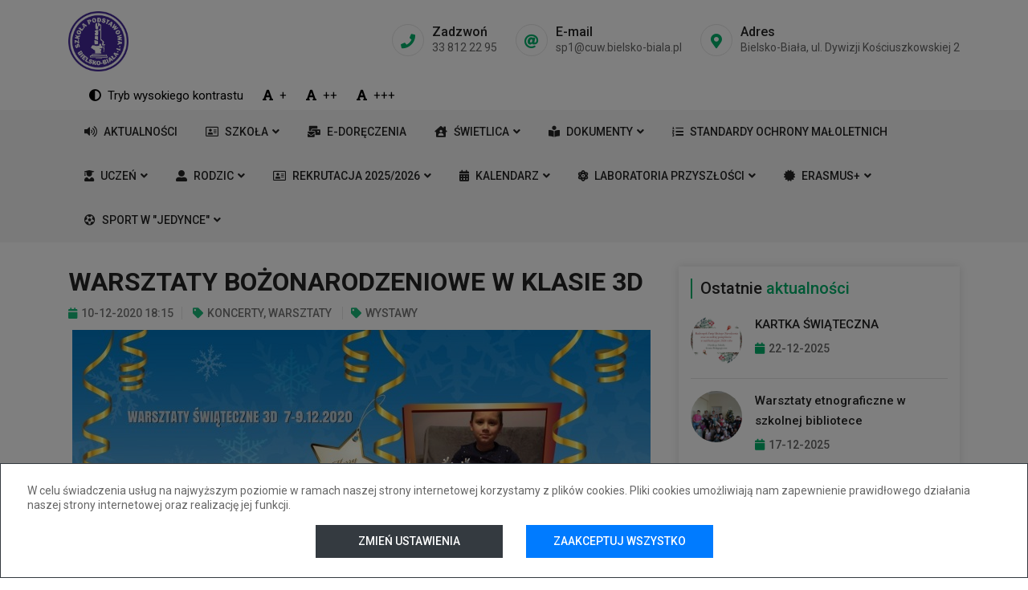

--- FILE ---
content_type: text/html; charset=UTF-8
request_url: https://sp1bielsko.pl/aktualnosci/warsztaty-bozonarodzeniowe-w-klasie-3d
body_size: 13476
content:
<!DOCTYPE html>
<html class="no-js" lang="pl">
<head>
    <title>WARSZTATY BOŻONARODZENIOWE W KLASIE 3D - Szkoła Podstawowa nr 1 im. Bohaterów Westerplatte</title>
    <meta charset="utf-8">
    <meta name='copyright' content='WizjaNet Sp. z o. o.'>
    <meta name="viewport" content="width=device-width, initial-scale=1, shrink-to-fit=no">
    <meta http-equiv="X-UA-Compatible" content="IE=edge">
    <meta name="deklaracja-dostępności" content="https://sp1bielsko.pl/deklaracja-dostepnosci"/>
        <!-- Favicon -->
<link rel="icon" type="image/png" href="">
<!-- Web Font -->
<link href="https://fonts.googleapis.com/css?family=Roboto:300,400,500,700,900" rel="stylesheet">

<!-- Bootstrap CSS -->
<link rel="stylesheet" href="https://sp1bielsko.pl/layouts/forest/css/bootstrap.min.css">
<!-- Font Awesome 5 -->
<link rel="stylesheet" href="https://sp1bielsko.pl/packages/font-awesome/css/all.min.css?v=5.0.2">
<!-- Fancy Box CSS -->
<link rel="stylesheet" href="https://sp1bielsko.pl/layouts/forest/css/jquery.fancybox.min.css">
<!-- Owl Carousel CSS -->
<link rel="stylesheet" href="https://sp1bielsko.pl/layouts/forest/css/owl.carousel.min.css">
<link rel="stylesheet" href="https://sp1bielsko.pl/layouts/forest/css/owl.theme.default.min.css">
<!-- Animate CSS -->
<link rel="stylesheet" href="https://sp1bielsko.pl/layouts/forest/css/animate.min.css">
<!-- Slick Nav CSS -->
<link rel="stylesheet" href="https://sp1bielsko.pl/layouts/forest/css/slicknav.min.css">
<!-- Magnific Popup -->
<link rel="stylesheet" href="https://sp1bielsko.pl/layouts/forest/css/magnific-popup.css">

<!-- Learnedu Stylesheet -->
<link rel="stylesheet" href="https://sp1bielsko.pl/layouts/forest/css/normalize.css?v=5.0.2">
<link rel="stylesheet" href="https://sp1bielsko.pl/layouts/forest/style.css?v=5.0.2">
<link rel="stylesheet" href="https://sp1bielsko.pl/layouts/forest/style_own.css?v=5.0.2">
<link rel="stylesheet" href="https://sp1bielsko.pl/layouts/forest/css/responsive.css?v=5.0.2">

<!-- Learnedu Color -->
<link rel="stylesheet" href="https://sp1bielsko.pl/packages/laravel-admin/toastr/build/toastr.min.css">
<link rel="stylesheet"
      href="https://sp1bielsko.pl/layouts/forest/css/color/color1.css?v=5.0.2">


<script>
    function setCookie(name, value) {
        let date = new Date()
        date.setTime(date.getTime() + (365 * 24 * 60 * 60 * 1000))
        let expires = "; expires=" + date.toUTCString()
        document.cookie = name + "=" + value + expires + "; path=/"
    }

    function getCookie(name) {
        let nameEQ = name + "="
        let ca = document.cookie.split(';')
        for (let i = 0; i < ca.length; i++) {
            let c = ca[i]
            while (c.charAt(0) == ' ')
                c = c.substring(1, c.length)
            if (c.indexOf(nameEQ) == 0)
                return c.substring(nameEQ.length, c.length)
        }
        return null
    }

    function eraseCookie(name) {
        document.cookie = name + '=; Path=/; Expires=Thu, 01 Jan 1970 00:00:01 GMT;'
    }

    document.addEventListener('DOMContentLoaded', (e) => {
        const head = $('head')
        const body = $('#main-body')

        // Tryb wysokiego kontrastu
        let highContrastCookie = 'high_contrast'
        $('.toggle-high-contrast').click(function () {
            let isEnabled = body.hasClass(highContrastCookie)
            if (isEnabled) {
                body.removeClass(highContrastCookie)
                eraseCookie(highContrastCookie)
            } else {
                body.addClass(highContrastCookie)
                setCookie(highContrastCookie, 1)
            }
        })

        if (getCookie(highContrastCookie) == 1) {
            body.addClass(highContrastCookie)
        }

        // Zmiana rozmiaru czcionki
        function makeFontSizeCookieName(size) {
            return 'font_size_' + size
        }

        let fontSizeCookies = {
            size_2: makeFontSizeCookieName(2),
            size_3: makeFontSizeCookieName(3),
        }
        $('.set-font-size').click(function () {
            let size = $(this).data('font_size')
            // Usuń ciasteczka i klasy
            for (let key in fontSizeCookies) {
                let val = fontSizeCookies[key]
                eraseCookie(val)
                body.removeClass(val)
            }
            if (size != 1) {
                let cookieName = makeFontSizeCookieName(size)
                body.addClass(cookieName)
                setCookie(cookieName, 1)
            }

            setTimeout(() => {
                window.dispatchEvent(new Event('resize'))
                $(window).trigger('resize')
            }, 300)
        })

        for (let key in fontSizeCookies) {
            let val = fontSizeCookies[key]
            if (getCookie(val)) {
                body.addClass(val)
            }
        }

        // Cookies
        const caContainer = $('#ca-container')
        const caCookieAcceptanceName = "cookie_acceptance"

        $(".ca-toggle-category-info").click(function (e) {
            let info = $(this).closest(".row").find(".category-info")
            let infoIsVisible = info.is(":visible")
            if (infoIsVisible) {
                // chowamy
                $(this).removeClass("rotated")
            } else {
                // pokazujemy
                $(this).addClass("rotated")
            }
            info.slideToggle("fast")
        })

        $('#ca-accept-all').click(function (e) {
            $.ajax({
                url: 'https://sp1bielsko.pl/accept_cookies',
                method: 'post',
                data: {
                    _token: 'q7PHP180nTdwstniRKy2OuNNmasOj88X9TyqLfVB',
                    acceptances: 'all',
                },
                success: function (response) {
                    acceptCategories(response.cookie_acceptance, response.trackers)
                },
                error: function (err) {
                    console.error(err)
                }
            })
            caContainer.hide()
        })

        $('#ca-customise').click(function (e) {
            let isOpened = $(this).attr("data-opened") === "true"
            if (isOpened) {
                let acceptances = {}
                caContainer.find('input[type=checkbox]')
                    .each((_, input) => {
                        input = $(input)
                        if (!input.is(':disabled')) {
                            acceptances[input.data('category-id')] = input.is(':checked') ? 1 : 0
                        }
                    })
                $.ajax({
                    url: 'https://sp1bielsko.pl/accept_cookies',
                    method: 'post',
                    data: {
                        _token: 'q7PHP180nTdwstniRKy2OuNNmasOj88X9TyqLfVB',
                        acceptances: acceptances,
                    },
                    success: function (response) {
                        acceptCategories(response.cookie_acceptance, response.trackers)
                    },
                    error: function (err) {
                        console.error(err)
                    }
                })
                caContainer.hide()
            } else {
                $('#ca-categories').slideToggle("fast")
                $(this).attr("data-opened", "true")
                $(this).text("Zapisz ustawienia")
            }
        })

        function acceptCategories(cookieAcceptanceVal, trackers) {
            setCookie(caCookieAcceptanceName, cookieAcceptanceVal)
            $.each(trackers, (_, tracker) => {
                head.append(tracker)
            })
        }

        if (getCookie(caCookieAcceptanceName) === null) {
            caContainer.show()
        }
    })
</script>
<style>
    /* BIAŁY TEKST */
    .high_contrast,
    .high_contrast *,
    .high_contrast input::placeholder,
    .high_contrast .btn:hover {
        color: white !important;
    }

    .high_contrast input::-ms-input-placeholder {
        color: white !important;
    }

    /* ŻÓŁTY TEKST */
    .high_contrast .header .nav > li:hover > a,
    .high_contrast .header .nav > li:hover > a *,
    .high_contrast .header .nav li .dropdown li:hover a,
    .high_contrast .header .nav li .dropdown li:hover a *,
    .high_contrast .text-color-theme-hover:hover,
    .high_contrast .text-color-theme-hover:hover *,
    .high_contrast .learnedu-sidebar .single-post:hover strong,
    .high_contrast .pagination li a:hover,
    .high_contrast .form .button:hover * {
        color: yellow !important;
    }

    /* CZARNY KOLOR TŁA */
    .high_contrast,
    .high_contrast .header-inner,
    .high_contrast .header .single-widget:hover i,
    .high_contrast .element,
    .high_contrast .element::before,
    .high_contrast footer,
    .high_contrast footer::before,
    .high_contrast .btn,
    .high_contrast .footer .social li a,
    .high_contrast .blog,
    .high_contrast .single-blog,
    .high_contrast .single-blog .date,
    .high_contrast #scrollUp,
    .high_contrast .badge,
    .high_contrast .select2 *,
    .high_contrast .select2-container *,
    .high_contrast pre,
    .high_contrast .faq *,
    .high_contrast .login-modal .modal-content,
    .high_contrast .login-modal .btn-login,
    .high_contrast .pagination *,
    .high_contrast .pagination li.disabled span,
    .high_contrast .pagination li a:hover,
    .high_contrast .slicknav_nav,
    .high_contrast .slicknav_btn,
    .high_contrast .background-blurred,
    .high_contrast .slicknav_nav li:hover a,
    .high_contrast .alert,
    .high_contrast .list-group-item,
    .high_contrast .input-group-addon,
    .high_contrast .form-control,
    .high_contrast .slide {
        background-color: black !important;
    }

    /* SZARY KOLOR TŁA */
    .high_contrast .header-menu,
    .high_contrast .header-menu *,
    .high_contrast .header .nav li:hover a,
    .high_contrast .header .nav li .dropdown li:hover a {
        background-color: #0e0e0e;
    }

    /* BIAŁY BORDER Z KAŻDEJ STRONY */
    .high_contrast .btn,
    .high_contrast .form .button,
    .high_contrast .single-blog,
    .high_contrast .single-blog .date,
    .high_contrast #scrollUp,
    .high_contrast .faq-content .panel,
    .high_contrast .badge,
    .high_contrast .login-modal .modal-content,
    .high_contrast .login-modal .btn-login,
    .high_contrast .slicknav_btn,
    .high_contrast .list-group-item,
    .high_contrast .alert,
    .high_contrast .pagination li,
    .high_contrast .links-btns a {
        border: 1px solid white !important;
    }

    /* BIAŁY BORDER Z JEDNEJ STRONY */
    .high_contrast .element,
    .high_contrast .header {
        border-bottom: solid 1px white;
    }

    @media (max-width: 767px) {
        .high_contrast .header-top-bar {
            border-bottom: solid 1px white;
        }
    }

    /* ŻÓŁTY BORDER Z KAŻDEJ STRONY */
    .high_contrast .header .single-widget:hover i,
    .high_contrast .btn:hover,
    .high_contrast .learnedu-sidebar .tags ul li a:hover,
    .high_contrast .login-modal .btn-login:hover {
        border: 1px solid yellow !important;
    }

    /* PLAN LEKCJI */
    .high_contrast .schedulle * {
        color: white !important;
    }

    .high_contrast .plansc_godz * {
        background: black !important;
    }

    .high_contrast .schedulle .plansc_cnt > .plansc_cnt_w > .bx.pz {
        background: black !important;
        border: 1px solid white !important;
    }

    .high_contrast .schedulle .plansc_cnt > .plansc_cnt_w > .bx.pg {
        background: black !important;
        border: 1px solid white !important;
    }

    .high_contrast .schedulle .plansc_godz > div > span b {
        color: white !important;
    }

    /* ZASTĘPSTWA */
    .high_contrast .replacements-container * {
        color: white !important;
    }

    .high_contrast .replacements-container .zastepstwo tr td strong {
        color: white !important;
        text-shadow: none !important;
    }

    .high_contrast .replacements-container .komorka_kolor {
        background: black !important;
    }

    .high_contrast .replacements-container tr,
    .high_contrast.replacements-container th,
    .high_contrast .replacements-container td {
        background: black !important;
        border-color: white !important;
    }

    /* WYŁĄCZENIE ANIMACJI NA PRZYCISKACH */
    .high_contrast .btn:hover::before {
        display: none !important;
    }

    /* BORDER LEWY */
    .high_contrast .learnedu-sidebar .single-widget .title {
        border-left-color: white;
    }

    /* ROZMIAR CZCIONKI - 2 */
    .font_size_2 .learnedu-sidebar .single-widget .title,
    .font_size_2 .element-latest-news .section-title small {
        font-size: 23px !important;
    }

    .font_size_2 .fun-facts .single-fact > p {
        font-size: 22px !important;
    }

    .font_size_2 .blog .blog-content .blog-title {
        font-size: 19px !important;
    }

    .font_size_2,
    .font_size_2 .home-slider .single-slider p,
    .font_size_2 .learnedu-sidebar .latest-galleries figure strong {
        font-size: 18px !important;
    }

    .font_size_2 .header .single-widget strong,
    .font_size_2 .section-title p,
    .font_size_2 .learnedu-sidebar .post-info strong,
    .font_size_2 .btn,
    .font_size_2 .btn-sm,
    .font_size_2 .footer {
        font-size: 17px !important;
    }

    .font_size_2 .header .nav li a,
    .font_size_2 .header .single-widget strong span,
    .font_size_2 .accessibility-btn,
    .font_size_2 .accessibility-btn *,
    .font_size_2 .blog .blog-head .date .date-content span,
    .font_size_2 .plansc_top > div,
    .font_size_2 div.zastepstwo table,
    .font_size_2 pre,
    .font_size_2 .slicknav_nav {
        font-size: 16px !important;
    }

    .font_size_2 .blog .blog-head .date {
        width: 105px !important;
    }

    /* ROZMIAR CZCIONKI - 3 */
    .font_size_3 .learnedu-sidebar .single-widget .title,
    .font_size_3 .element-latest-news .section-title small {
        font-size: 25px !important;
    }

    .font_size_3 .fun-facts .single-fact > p {
        font-size: 24px !important;
    }

    .font_size_3 .blog .blog-content .blog-title {
        font-size: 22px !important;
    }

    .font_size_3,
    .font_size_3 .home-slider .single-slider p,
    .font_size_3 .learnedu-sidebar .latest-galleries figure strong {
        font-size: 21px !important;
    }

    .font_size_3 .header .single-widget strong,
    .font_size_3 .section-title p,
    .font_size_3 .learnedu-sidebar .post-info strong,
    .font_size_3 .btn,
    .font_size_3 .btn-sm,
    .font_size_3 .footer {
        font-size: 20px !important;
    }

    .font_size_3 .header .nav li a,
    .font_size_3 .header .single-widget strong span,
    .font_size_3 .accessibility-btn,
    .font_size_3 .accessibility-btn *,
    .font_size_3 .blog .blog-head .date .date-content span,
    .font_size_3 .plansc_top > div,
    .font_size_3 div.zastepstwo table,
    .font_size_3 pre,
    .font_size_3 .slicknav_nav {
        font-size: 19px !important;
    }

    .font_size_3 .blog .blog-head .date {
        width: 125px !important;
    }
</style>

<div id="fb-root"></div>
<script>(function (d, s, id) {
        var js, fjs = d.getElementsByTagName(s)[0];
        if (d.getElementById(id)) return;
        js = d.createElement(s);
        js.id = id;
        js.src = 'https://connect.facebook.net/pl_PL/sdk.js#xfbml=1&version=v3.2';
        fjs.parentNode.insertBefore(js, fjs);
    }(document, 'script', 'facebook-jssdk'));
</script>            <meta property="og:url" content="https://sp1bielsko.pl/aktualnosci/warsztaty-bozonarodzeniowe-w-klasie-3d"/>
    <meta property="og:title" content="WARSZTATY BOŻONARODZENIOWE W KLASIE 3D"/>
    <meta property="og:description" content="            W dniach 7-9 grudnia 2020r. w klasie 3d odbyły się rodzinne warsztaty tworzenia ozdób bożonarodzeniowych, w trakcie których dzieci z pomoc..."/>
    <meta property="og:type" content="article"/>
            <meta property="og:image" content="https://sp1bielsko.pl/wimage_cache/storage/sp1bielsko/filemanager/photos/shares/aktualnosci-2020-21/swieta-grudzien-2020/3D-GP/zdj__cie_1__4_.jpg"/>
            </head>
<body id="main-body">

<a class="skip-to-content-link" href="#maincontent" style="background: #276600">Przejdź do treści</a>
<a class="skip-to-content-link" href="https://sp1bielsko.pl/menu_klawiatura" style="background: #6f4a00">Przejdź do menu</a>

<div id="ca-container">
    <div class="h-100">
        <div class="bg-white text-center border border-1 border-dark overflow-auto"
             style="position: relative; top: 100%; left: 0; transform: translateY(-100%); padding: 1.5rem; max-height: 100% !important;">

            <div class="row margin-bottom text-left overflow-auto" style="max-height: 50vh; padding: 0 1.5rem;">
                <p style="margin: 0;">
                    W celu świadczenia usług na najwyższym poziomie w ramach naszej strony internetowej korzystamy z plików cookies. Pliki cookies umożliwiają nam zapewnienie prawidłowego działania naszej strony internetowej oraz realizację jej funkcji.
                </p>
            </div>

            <div id="ca-categories" class="row margin-bottom">
                <div class="col-md-12">

                                                                        <div class="row justify-content-center margin-bottom d-flex">
                                <div class="col-sm-12 col-md-8 col-lg-6 col-xl-5 tint">
                                    <div class="d-flex justify-content-between align-items-center"
                                         style="padding: 0.5rem">
                                        <div class="d-flex">
                                            <label for="ca-accept-category-functional" class="fw-bold">
                                                Funkcjonalne
                                            </label>
                                        </div>
                                        <div class="d-flex align-items-center">
                                            <input type="checkbox" id="ca-accept-category-functional"
                                                   data-category-id="functional"
                                                   class="ca-checkbox"
                                                    checked disabled>
                                            <div>
                                                <button class="btn ca-toggle-category-info">
                                                    <i class="fas fa-chevron-down"></i>
                                                </button>
                                            </div>
                                        </div>
                                    </div>
                                    <div class="text-left category-info"
                                         style="padding: 0.5rem">Wykorzystywane w celu zapewnienia prawidłowego działania serwisu internetowego. Dzięki tym plikom nasz serwis internetowy jest wyświetlany prawidłowo oraz możesz z niego korzystać w bezpieczny sposób. Te pliki cookies są zawsze aktywne, chyba że zmodyfikujesz ustawienia swojej przeglądarki internetowej, co jednak może skutkować nieprawidłowym wyświetlaniem serwisu internetowego.</div>
                                </div>
                            </div>
                                                                                        
                </div>
            </div>

            <div class="row justify-content-center d-flex">
                <div class="col-sm-12 col-md-8 col-lg-6 col-xl-5">
                    <div class="row">
                        <div class="col-sm-6">
                            <button id="ca-customise" class="btn btn-dark w-100 ca-decision-btn"
                                    data-opened="0">
                                Zmień ustawienia
                            </button>
                        </div>
                        <div class="col-sm-6">
                            <button id="ca-accept-all" class="btn btn-primary w-100 ca-decision-btn">
                                Zaakceptuj wszystko
                            </button>
                        </div>
                    </div>
                </div>
            </div>

        </div>
    </div>
</div>

<style>
    #ca-container {
        z-index: 100000;
        position: fixed;
        left: 0;
        top: 0;
        width: 100%;
        height: 100%;
        display: none;
        background-color: rgba(0, 0, 0, .5);
        line-height: 1.30;
    }

    .ca-decision-btn {
        padding: 10px 15px;
    }

    #ca-container button {
        text-transform: uppercase;
        white-space: normal;
    }

    #ca-container label {
        margin: 0;
    }

    .ca-toggle-category-info {
        transition: none;
        padding: 4px;
        box-shadow: none;
    }

    #ca-container .tint {
        background-color: #f8f9fa;
        border-radius: 6px;
    }

    #ca-container input:hover {
        cursor: pointer;
    }

    #ca-container .rotated {
        transform: rotate(180deg);
    }

    #ca-categories,
    #ca-container .category-info {
        display: none;
    }

    .ca-checkbox {
        width: 20px;
        height: 20px;
        margin-right: 5px !important;
    }

    #ca-container .overflow-auto {
        overflow: auto;
    }

    #ca-container .h-100 {
        height: 100%;
    }

    #ca-container .margin-bottom {
        margin-bottom: 1rem !important;
    }

    #ca-container .justify-content-between {
        justify-content: space-between;
    }
</style>

<div class="modal fade login-modal" id="login-modal" tabindex="-1" role="dialog">
    <div class="modal-dialog" role="document">
        <div class="modal-content">
            <div class="modal-header">
                <div class="h5 modal-title text-center">Logowanie</div>
                <button type="button" class="close" data-dismiss="modal" aria-label="Close">
                    <span aria-hidden="true">&times;</span>
                </button>
            </div>
            <div class="modal-body">
                <p class="login-modal-text text-justify">Logowanie jest możliwe za&nbsp;pomocą konta w&nbsp;dzienniku elektronicznym Mobidziennik, dla&nbsp;którego ustawiono i&nbsp;potwierdzono adres e-mail.</p>
                
                <div class="text-center">
                    <a href="https://mobidziennik.pl/logowanie/?portal=sp1bielsko.pl" class="btn-login">Zaloguj się przez mobidziennik</a>
                </div>
                
                <div class="text-center">
                    <img src="https://sp1bielsko.pl/img_static/wizja/mobidziennik.png" class="modal-logo-mobidziennik" alt="Logo serwisu mobiDziennik.pl"/>
                </div>
            </div>
        </div>
    </div>
</div><header class="header sticky">
    <div class="header-inner mobile-height-52">
        <div class="container">
            <div class="row">
                                <div class="col-md-3 col-12 hide-if-using-header-image logo-center-vertically header-top-bar">
                    <div class="logo">
                                                    <a href="https://sp1bielsko.pl" class="d-block" aria-label="Link do strony głównej">
                                <img class="navbar-logo" src="https://sp1bielsko.pl/storage/sp1bielsko/filemanager/photos/shares/LOGO/logo-2023niebieskie-wektorypdf_96166.jpg"
                                     alt='Logo szkoły Szkoła Podstawowa nr 1 im. Bohaterów Westerplatte'>
                            </a>
                                            </div>
                    <div class="mobile-menu" aria-hidden="true"></div>
                </div>
                <div class="col-md-9 col-12 hide-if-using-header-image">
                    <div class="header-widget">
                        <div class="single-widget">
                            <a href="dGVsOjMzODEyMjI5NQ=="
                               class="decode_href_base_64" aria-label="Numer telefonu do placówki">
                                <i class="fas fa-phone"></i><strong>Zadzwoń<span
                                            class="decode_base_64">MzMgODEyIDIyIDk1</span></strong>
                            </a>
                        </div>
                        <div class="single-widget">
                            <a href="bWFpbHRvOnNwMUBjdXcuYmllbHNrby1iaWFsYS5wbA==" class="decode_href_base_64"
                               aria-label="Adres e-mail do placówki">
                                <i class="fas fa-at"></i><strong>E-mail<span
                                            class="decode_base_64">c3AxQGN1dy5iaWVsc2tvLWJpYWxhLnBs</span></strong>
                            </a>
                        </div>
                        <div class="single-widget">
                            <a href="http://maps.google.com/maps?q=Bielsko-Bia%C5%82a%2C+ul.+Dywizji+Ko%C5%9Bciuszkowskiej+2" target="_blank"
                               aria-label="Adres placówki">
                                <i class="fas fa-map-marker-alt"></i><strong>Adres<span>Bielsko-Biała, ul. Dywizji Kościuszkowskiej 2</span></strong>
                            </a>
                        </div>
                    </div>
                </div>
            </div>
            <div class="row d-none d-md-block">
                <div class="col-12">
                    <div class="accessibility-btns">
                        <button class="accessibility-btn toggle-high-contrast text-color-theme-hover mr-2"
                                aria-label="Włączenie/wyłączenie trybu wysokiego kontrastu"><i
                                    class="fas fa-adjust mr-2"></i>Tryb wysokiego kontrastu
                        </button>
                                                <button class="accessibility-btn set-font-size text-color-theme-hover mr-2" data-font_size="1"
                                aria-label="Ustawienie rozmiaru czcionki na poziom 1 (podstawowy)"><i
                                    class="fas fa-font mr-2"></i>+
                        </button>
                        <button class="accessibility-btn set-font-size text-color-theme-hover mr-2" data-font_size="2"
                                aria-label="Ustawienie rozmiaru czcionki na poziom 2 (większy)"><i
                                    class="fas fa-font mr-2"></i>++
                        </button>
                        <button class="accessibility-btn set-font-size text-color-theme-hover" data-font_size="3"
                                aria-label="Ustawienie rozmiaru czcionki na poziom 3 (największy)"><i
                                    class="fas fa-font mr-2"></i>+++
                        </button>
                    </div>
                </div>
            </div>
        </div>
    </div>
    <div class="header-menu" aria-hidden="true">
        <div class="container">
            <div class="row">
                <div class="col-12">
                    <nav class="navbar navbar-default">
                        <div class="navbar-collapse">
                            <ul id="nav" class="nav menu navbar-nav">
                                                                                                        <li>
                                        <a href="https://sp1bielsko.pl/aktualnosci" tabindex="-1"
                                           target="_self"><i class='fas fa-volume-up mr-2 menu-item-icon'></i>Aktualności</a>
                                                                            </li>
                                                                                                        <li>
                                        <a href="https://sp1bielsko.pl/o-szkole" tabindex="-1"
                                           target="_self"><i class='far fa-address-card mr-2 menu-item-icon'></i>Szkoła<i class="fa fa-angle-down"></i></a>
                                                                                    <ul class="dropdown pages-have-icons">
                                                                                                    <li><a href="https://sp1bielsko.pl/patron-i-historia-szkoly" tabindex="-1"
                                                           target="_self"><i class='fas fa-book mr-2 menu-item-icon'></i>Patron i historia szkoły</a>
                                                    </li>
                                                                                                    <li><a href="https://sp1bielsko.pl/dyrekcja-i-grono-pedagogiczne" tabindex="-1"
                                                           target="_self"><i class='fas fa-chalkboard-teacher mr-2 menu-item-icon'></i>Dyrekcja i grono pedagogiczne</a>
                                                    </li>
                                                                                                    <li><a href="https://sp1bielsko.pl/pedagog-szkolny" tabindex="-1"
                                                           target="_self"><i class='fas fa-hand-holding-heart mr-2 menu-item-icon'></i>Pedagog szkolny</a>
                                                    </li>
                                                                                                    <li><a href="https://sp1bielsko.pl/psycholog" tabindex="-1"
                                                           target="_self"><i class='fas fa-people-carry mr-2 menu-item-icon'></i>Psycholog</a>
                                                    </li>
                                                                                                    <li><a href="https://sp1bielsko.pl/sekretariat" tabindex="-1"
                                                           target="_self"><i class='far fa-address-card mr-2 menu-item-icon'></i>Sekretariat</a>
                                                    </li>
                                                                                                    <li><a href="https://sp1bielsko.pl/biblioteka" tabindex="-1"
                                                           target="_self"><i class='fas fa-book-open mr-2 menu-item-icon'></i>Biblioteka</a>
                                                    </li>
                                                                                                    <li><a href="https://sp1bielsko.pl/innowacje-pedagogiczne" tabindex="-1"
                                                           target="_self"><i class='fas fa-list mr-2 menu-item-icon'></i>Innowacje pedagogiczne</a>
                                                    </li>
                                                                                                    <li><a href="https://sp1bielsko.pl/projekty-edukacyjne-i-profilaktyczne" tabindex="-1"
                                                           target="_self"><i class='fas fa-project-diagram mr-2 menu-item-icon'></i>Projekty edukacyjne i profilaktyczne</a>
                                                    </li>
                                                                                                    <li><a href="https://sp1bielsko.pl/certyfiakty" tabindex="-1"
                                                           target="_self"><i class='fab fa-wpforms mr-2 menu-item-icon'></i>Certyfikaty</a>
                                                    </li>
                                                                                                    <li><a href="https://sp1bielsko.pl/rodo" tabindex="-1"
                                                           target="_self"><i class='far fa-user-circle mr-2 menu-item-icon'></i>RODO</a>
                                                    </li>
                                                                                                    <li><a href="https://sp1bielsko.pl/ochrona-nauczyciela-jako-funkcjonariusza-publicznego" tabindex="-1"
                                                           target="_self"><i class='fas fa-bookmark mr-2 menu-item-icon'></i>Ochrona nauczyciela jako funkcjonariusza publicznego</a>
                                                    </li>
                                                                                            </ul>
                                                                            </li>
                                                                                                        <li>
                                        <a href="https://sp1bielsko.pl/e-doreczenia" tabindex="-1"
                                           target="_self"><i class='fas fa-mail-bulk mr-2 menu-item-icon'></i>E-DORĘCZENIA</a>
                                                                            </li>
                                                                                                        <li>
                                        <a href="https://sp1bielsko.pl/swietlica-2" tabindex="-1"
                                           target="_self"><i class='fas fa-house-user mr-2 menu-item-icon'></i>ŚWIETLICA<i class="fa fa-angle-down"></i></a>
                                                                                    <ul class="dropdown pages-have-icons">
                                                                                                    <li><a href="https://sp1bielsko.pl/organizacja-pracy-swietlicy" tabindex="-1"
                                                           target="_self"><i class='fas fa-align-left mr-2 menu-item-icon'></i>Organizacja pracy świetlicy</a>
                                                    </li>
                                                                                                    <li><a href="https://sp1bielsko.pl/regulamin-pracy-swietlicy-2" tabindex="-1"
                                                           target="_self"><i class='fas fa-list-ol mr-2 menu-item-icon'></i>Regulamin pracy świetlicy</a>
                                                    </li>
                                                                                                    <li><a href="https://sp1bielsko.pl/zgloszenie-dziecka-do-swietlicy-szkolnej-2" tabindex="-1"
                                                           target="_self"><i class='fas fa-user-plus mr-2 menu-item-icon'></i>Zgłoszenie dziecka do świetlicy szkolnej</a>
                                                    </li>
                                                                                                    <li><a href="https://sp1bielsko.pl/dobrowolne-wplaty-na-realizacje-celow-programowych-swietlicy" tabindex="-1"
                                                           target="_self"><i class='fas fa-piggy-bank mr-2 menu-item-icon'></i>Dobrowolne wpłaty na realizację celów programowych świetlicy</a>
                                                    </li>
                                                                                                    <li><a href="https://sp1bielsko.pl/tematyka-zajec-2" tabindex="-1"
                                                           target="_self"><i class='fas fa-folder-open mr-2 menu-item-icon'></i>Tematyka zajęć</a>
                                                    </li>
                                                                                            </ul>
                                                                            </li>
                                                                                                        <li>
                                        <a href="https://sp1bielsko.pl/dokumenty" tabindex="-1"
                                           target="_self"><i class='fas fa-book-reader mr-2 menu-item-icon'></i>Dokumenty<i class="fa fa-angle-down"></i></a>
                                                                                    <ul class="dropdown pages-have-icons">
                                                                                                    <li><a href="https://sp1bielsko.pl/statut-szkoly-5" tabindex="-1"
                                                           target="_self"><i class='fab fa-readme mr-2 menu-item-icon'></i>STATUT SZKOŁY</a>
                                                    </li>
                                                                                                    <li><a href="https://sp1bielsko.pl/wymagania-edukacyjne" tabindex="-1"
                                                           target="_self"><i class='far fa-edit mr-2 menu-item-icon'></i>Wymagania edukacyjne</a>
                                                    </li>
                                                                                                    <li><a href="https://sp1bielsko.pl/szkolny-program-wychowawczo-profilaktyczny" tabindex="-1"
                                                           target="_self"><i class='fas fa-align-justify mr-2 menu-item-icon'></i>Szkolny program wychowawczo-profilaktyczny</a>
                                                    </li>
                                                                                                    <li><a href="https://sp1bielsko.pl/szkolny-zestaw-podrecznikow-i-programow-nauczania-3" tabindex="-1"
                                                           target="_self"><i class='fas fa-book mr-2 menu-item-icon'></i>Szkolny zestaw podręczników i programów nauczania 2025/2026</a>
                                                    </li>
                                                                                                    <li><a href="https://sp1bielsko.pl/regulaminy" tabindex="-1"
                                                           target="_self"><i class='fas fa-stream mr-2 menu-item-icon'></i>Regulaminy</a>
                                                    </li>
                                                                                            </ul>
                                                                            </li>
                                                                                                        <li>
                                        <a href="https://sp1bielsko.pl/standardy-ochrony-maloletnich" tabindex="-1"
                                           target="_self"><i class='fas fa-list-ol mr-2 menu-item-icon'></i>STANDARDY OCHRONY MAŁOLETNICH</a>
                                                                            </li>
                                                                                                        <li>
                                        <a href="https://sp1bielsko.pl/uczniowie" tabindex="-1"
                                           target="_self"><i class='fas fa-user-graduate mr-2 menu-item-icon'></i>Uczeń<i class="fa fa-angle-down"></i></a>
                                                                                    <ul class="dropdown pages-have-icons">
                                                                                                    <li><a href="https://sp1bielsko.pl/plan-lekcji" tabindex="-1"
                                                           target="_self"><i class='fas fa-calendar-alt mr-2 menu-item-icon'></i>Plan lekcji</a>
                                                    </li>
                                                                                                    <li><a href="https://sp1bielsko.pl/mobidziennik" tabindex="-1"
                                                           target="_self"><i class='fas fa-dice-five mr-2 menu-item-icon'></i>mobiDziennik</a>
                                                    </li>
                                                                                                    <li><a href="https://sp1bielsko.pl/samorzad-uczniowski" tabindex="-1"
                                                           target="_self"><i class='fas fa-user-friends mr-2 menu-item-icon'></i>Samorząd Uczniowski</a>
                                                    </li>
                                                                                                    <li><a href="https://sp1bielsko.pl/wolontariat" tabindex="-1"
                                                           target="_self"><i class='far fa-heart mr-2 menu-item-icon'></i>Wolontariat</a>
                                                    </li>
                                                                                                    <li><a href="https://sp1bielsko.pl/hymn-szkoly" tabindex="-1"
                                                           target="_self"><i class='fas fa-music mr-2 menu-item-icon'></i>Hymn szkoły</a>
                                                    </li>
                                                                                                    <li><a href="https://sp1bielsko.pl/egzamin-osmoklasisty" tabindex="-1"
                                                           target="_self"><i class='fas fa-book-reader mr-2 menu-item-icon'></i>Egzamin ósmoklasisty</a>
                                                    </li>
                                                                                                    <li><a href="https://sp1bielsko.pl/rekrutacja-do-szkol-ponadpodstawowych-20252026" tabindex="-1"
                                                           target="_self">Rekrutacja do szkół ponadpodstawowych 2025/2026</a>
                                                    </li>
                                                                                                    <li><a href="https://sp1bielsko.pl/doradztwo-zawodowe" tabindex="-1"
                                                           target="_self"><i class='fas fa-eye mr-2 menu-item-icon'></i>Doradztwo zawodowe</a>
                                                    </li>
                                                                                                    <li><a href="https://sp1bielsko.pl/szkolne-kolo-krajoznawczo-turystyczne" tabindex="-1"
                                                           target="_self"><i class='fas fa-tram mr-2 menu-item-icon'></i>Szkolne Koło Krajoznawczo-Turystyczne</a>
                                                    </li>
                                                                                                    <li><a href="https://sp1bielsko.pl/karta-rowerowa" tabindex="-1"
                                                           target="_self"><i class='fas fa-biking mr-2 menu-item-icon'></i>Karta rowerowa</a>
                                                    </li>
                                                                                                    <li><a href="https://sp1bielsko.pl/nasze-sukcesy-2" tabindex="-1"
                                                           target="_self"><i class='fas fa-trophy mr-2 menu-item-icon'></i>Nasze sukcesy</a>
                                                    </li>
                                                                                                    <li><a href="https://sp1bielsko.pl/bezpieczenstwo-w-sieci-3" tabindex="-1"
                                                           target="_self"><i class='fab fa-edge mr-2 menu-item-icon'></i>Bezpieczeństwo w sieci</a>
                                                    </li>
                                                                                            </ul>
                                                                            </li>
                                                                                                        <li>
                                        <a href="https://sp1bielsko.pl/dla-rodzicow" tabindex="-1"
                                           target="_self"><i class='fas fa-user-alt mr-2 menu-item-icon'></i>Rodzic<i class="fa fa-angle-down"></i></a>
                                                                                    <ul class="dropdown pages-have-icons">
                                                                                                    <li><a href="https://sp1bielsko.pl/rada-rodzicow" tabindex="-1"
                                                           target="_self"><i class='fas fa-users mr-2 menu-item-icon'></i>Rada Rodziców</a>
                                                    </li>
                                                                                                    <li><a href="https://sp1bielsko.pl/regulamin-rady-rodzicow-2" tabindex="-1"
                                                           target="_self"><i class='fas fa-list-ol mr-2 menu-item-icon'></i>Regulamin Rady Rodziców</a>
                                                    </li>
                                                                                                    <li><a href="https://sp1bielsko.pl/goracy-posilek-w-sp-1" tabindex="-1"
                                                           target="_self"><i class='fas fa-utensils mr-2 menu-item-icon'></i>&quot;Gorący posiłek&quot; w SP 1</a>
                                                    </li>
                                                                                                    <li><a href="https://sp1bielsko.pl/dokumenty-do-pobrania" tabindex="-1"
                                                           target="_self"><i class='fas fa-file-signature mr-2 menu-item-icon'></i>Dokumenty do pobrania</a>
                                                    </li>
                                                                                                    <li><a href="https://sp1bielsko.pl/miejski-program-wspierania-odpornosci-psychicznej-dzieci-i-mlodziezy" tabindex="-1"
                                                           target="_self"><i class='fas fa-people-carry mr-2 menu-item-icon'></i>Miejski program wspierania odporności psychicznej dzieci i młodzieży</a>
                                                    </li>
                                                                                                    <li><a href="https://sp1bielsko.pl/dobry-start" tabindex="-1"
                                                           target="_self"><i class='fas fa-hand-holding-usd mr-2 menu-item-icon'></i>Dobry Start</a>
                                                    </li>
                                                                                                    <li><a href="https://sp1bielsko.pl/bezpieczenstwo-w-sieci-2" tabindex="-1"
                                                           target="_self"><i class='fas fa-at mr-2 menu-item-icon'></i>Bezpieczeństwo w sieci</a>
                                                    </li>
                                                                                                    <li><a href="https://sp1bielsko.pl/telefony-zaufania" tabindex="-1"
                                                           target="_self"><i class='fas fa-phone-alt mr-2 menu-item-icon'></i>Telefony zaufania</a>
                                                    </li>
                                                                                            </ul>
                                                                            </li>
                                                                                                        <li>
                                        <a href="https://sp1bielsko.pl/rekrutacja-20252026" tabindex="-1"
                                           target="_self"><i class='far fa-address-card mr-2 menu-item-icon'></i>REKRUTACJA 2025/2026<i class="fa fa-angle-down"></i></a>
                                                                                    <ul class="dropdown pages-have-icons">
                                                                                                    <li><a href="https://sp1bielsko.pl/terminy-postepowania-rekrutacyjnego" tabindex="-1"
                                                           target="_self"><i class='far fa-calendar-alt mr-2 menu-item-icon'></i>TERMINY POSTĘPOWANIA REKRUTACYJNEGO</a>
                                                    </li>
                                                                                                    <li><a href="https://sp1bielsko.pl/dzien-otwarty" tabindex="-1"
                                                           target="_self"><i class='fas fa-eye mr-2 menu-item-icon'></i>DZIEŃ OTWARTY</a>
                                                    </li>
                                                                                                    <li><a href="https://sp1bielsko.pl/oferta-szkoly-ulotka" tabindex="-1"
                                                           target="_self"><i class='fas fa-chalkboard-teacher mr-2 menu-item-icon'></i>OFERTA SZKOŁY - ULOTKA</a>
                                                    </li>
                                                                                                    <li><a href="https://sp1bielsko.pl/wyprawka-pierwszoklasisty" tabindex="-1"
                                                           target="_self"><i class='fas fa-suitcase-rolling mr-2 menu-item-icon'></i>WYPRAWKA PIERWSZOKLASISTY</a>
                                                    </li>
                                                                                            </ul>
                                                                            </li>
                                                                                                        <li>
                                        <a href="https://sp1bielsko.pl/kalendarz-wydarzen" tabindex="-1"
                                           target="_self"><i class='fas fa-calendar-alt mr-2 menu-item-icon'></i>Kalendarz<i class="fa fa-angle-down"></i></a>
                                                                                    <ul class="dropdown pages-have-icons">
                                                                                                    <li><a href="https://sp1bielsko.pl/organizacja-roku-szkolnego-20252026" tabindex="-1"
                                                           target="_self"><i class='far fa-calendar-alt mr-2 menu-item-icon'></i>Organizacja roku szkolnego 2025/2026</a>
                                                    </li>
                                                                                            </ul>
                                                                            </li>
                                                                                                        <li>
                                        <a href="https://sp1bielsko.pl/laboratoria-przyszlosci" tabindex="-1"
                                           target="_self"><i class='fas fa-atom mr-2 menu-item-icon'></i>LABORATORIA PRZYSZŁOŚCI<i class="fa fa-angle-down"></i></a>
                                                                                    <ul class="dropdown pages-have-icons">
                                                                                                    <li><a href="https://sp1bielsko.pl/zakupiony-sprzet" tabindex="-1"
                                                           target="_self"><i class='fas fa-pallet mr-2 menu-item-icon'></i>Zakupiony sprzęt</a>
                                                    </li>
                                                                                                    <li><a href="https://sp1bielsko.pl/galeria-2" tabindex="-1"
                                                           target="_self"><i class='fas fa-photo-video mr-2 menu-item-icon'></i>GALERIA</a>
                                                    </li>
                                                                                                    <li><a href="https://sp1bielsko.pl/szkolenia-dla-nauczycieli" tabindex="-1"
                                                           target="_self"><i class='fas fa-vials mr-2 menu-item-icon'></i>SZKOLENIA DLA NAUCZYCIELI</a>
                                                    </li>
                                                                                            </ul>
                                                                            </li>
                                                                                                        <li>
                                        <a href="https://sp1bielsko.pl/erasmus" tabindex="-1"
                                           target="_self"><i class='fas fa-certificate mr-2 menu-item-icon'></i>ERASMUS+<i class="fa fa-angle-down"></i></a>
                                                                                    <ul class="dropdown pages-have-icons">
                                                                                                    <li><a href="https://sp1bielsko.pl/globalne-umiejetnosci-tworzenie-silnych-i-spelnionych-obywateli" tabindex="-1"
                                                           target="_self"><i class='fas fa-globe mr-2 menu-item-icon'></i>Globalne umiejętności: tworzenie silnych i spełnionych obywateli</a>
                                                    </li>
                                                                                                    <li><a href="https://sp1bielsko.pl/informacje-o-projekcie" tabindex="-1"
                                                           target="_self"><i class='fas fa-info mr-2 menu-item-icon'></i>Informacje o projekcie</a>
                                                    </li>
                                                                                                    <li><a href="https://sp1bielsko.pl/logo" tabindex="-1"
                                                           target="_self"><i class='fas fa-brain mr-2 menu-item-icon'></i>LOGO</a>
                                                    </li>
                                                                                                    <li><a href="https://sp1bielsko.pl/kreatywne-pisanie-konkurs-polonistyczny" tabindex="-1"
                                                           target="_self"><i class='fas fa-edit mr-2 menu-item-icon'></i>Kreatywne pisanie - konkurs polonistyczny</a>
                                                    </li>
                                                                                            </ul>
                                                                            </li>
                                                                                                        <li>
                                        <a href="https://sp1bielsko.pl/sport-w-jedynce" tabindex="-1"
                                           target="_self"><i class='fas fa-futbol mr-2 menu-item-icon'></i>Sport w &quot;Jedynce&quot;<i class="fa fa-angle-down"></i></a>
                                                                                    <ul class="dropdown pages-have-icons">
                                                                                                    <li><a href="https://sp1bielsko.pl/wydarzenia-sportowe-i-aktywnosci" tabindex="-1"
                                                           target="_self"><i class='far fa-newspaper mr-2 menu-item-icon'></i>Wydarzenia sportowe i aktywności</a>
                                                    </li>
                                                                                                    <li><a href="https://sp1bielsko.pl/szkolne-kolo-sportowe-sks" tabindex="-1"
                                                           target="_self"><i class='fas fa-volleyball-ball mr-2 menu-item-icon'></i>Szkolne Koło Sportowe - SKS</a>
                                                    </li>
                                                                                            </ul>
                                                                            </li>
                                                                                            </ul>
                        </div>
                    </nav>
                </div>
            </div>
        </div>
    </div>
</header>
<div class="navbar-box-fix"></div>

<main id="maincontent">
            <section class="blog b-archives content-section">
        <div class="container">
            <div class="row">

                
                <div class="col-lg-8 col-12">
                    <div class="blog-detail">
                        <div class="detail-content">
                            <h1 class="blog-title mb-2">WARSZTATY BOŻONARODZENIOWE W KLASIE 3D</h1>
                            <div class="blog-info">
                                <span><i class="fa fa-calendar text-color-theme"></i>10-12-2020 18:15</span>
                                                                    <a href="https://sp1bielsko.pl/aktualnosci?kategoria=koncerty-warsztaty" class="text-color-theme-hover"><i class="fa fa-tag text-color-theme"></i>KONCERTY, WARSZTATY
                                    </a>
                                                                    <a href="https://sp1bielsko.pl/aktualnosci?kategoria=wystawy" class="text-color-theme-hover"><i class="fa fa-tag text-color-theme"></i>WYSTAWY
                                    </a>
                                                            </div>
                                                            <div class="text-center mt-2 mb-4">
                                    <a href="https://sp1bielsko.pl/wimage_cache/storage/sp1bielsko/filemanager/photos/shares/aktualnosci-2020-21/swieta-grudzien-2020/3D-GP/zdj__cie_1__4_.jpg" data-fancybox='okladka-aktualnosci' style="cursor: zoom-in;">
                                        <img src="https://sp1bielsko.pl/wimage_cache/storage/sp1bielsko/filemanager/photos/shares/aktualnosci-2020-21/swieta-grudzien-2020/3D-GP/zdj__cie_1__4_.jpg" alt="">
                                    </a>
                                </div>
                                                        <div class="solid-headers solid-line-height wrap-images-with-fancybox only-table-responsive text-fixes"><p style="text-align: justify;">&nbsp;&nbsp;&nbsp;&nbsp;&nbsp;&nbsp;&nbsp;&nbsp;&nbsp;&nbsp;&nbsp; W dniach 7-9 grudnia 2020r. w klasie 3d odbyły się rodzinne warsztaty tworzenia ozd&oacute;b bożonarodzeniowych, w trakcie kt&oacute;rych dzieci z pomocą rodzic&oacute;w oraz innych członk&oacute;w rodziny wykonały ozdoby świąteczne z r&oacute;żnorodnych materiał&oacute;w. W rodzinnej atmosferze powstały pełne uroku ozdoby i dekoracje świąteczne. Rodzice odkryli (jak co roku) swoje talenty artystyczne, a dzieci zamieniły się w prawdziwych artyst&oacute;w. Warsztaty te były niezwykle radosnym przeżyciem i przeniosły wszystkich w nastr&oacute;j&nbsp; oczekiwania na utęsknione święta. Były one r&oacute;wnież doskonałą okazją do kreatywnej zabawy, spędzania czasu w rodzinnym gronie oraz niezwykłą lekcją kreatywności i zdolności manualnych. Wszystkim towarzyszył dobry humor, radość tworzenia ozd&oacute;b i obdarowywania nimi najbliższych.&nbsp;<br />&nbsp; &nbsp; &nbsp; &nbsp; &nbsp; &nbsp; &nbsp; &nbsp; &nbsp; &nbsp; &nbsp; &nbsp; &nbsp; &nbsp; &nbsp; &nbsp; &nbsp; &nbsp; &nbsp; &nbsp; &nbsp; &nbsp; &nbsp; &nbsp; &nbsp; &nbsp; &nbsp; &nbsp; &nbsp; &nbsp; &nbsp; &nbsp; &nbsp; &nbsp; &nbsp; &nbsp; &nbsp; &nbsp; &nbsp; &nbsp; &nbsp; &nbsp; &nbsp; &nbsp; &nbsp; &nbsp; &nbsp; &nbsp; &nbsp; &nbsp; &nbsp; &nbsp; &nbsp; &nbsp; &nbsp; &nbsp; &nbsp; &nbsp; &nbsp; &nbsp; &nbsp; &nbsp; &nbsp;&nbsp; &nbsp; &nbsp; &nbsp; &nbsp; &nbsp; &nbsp; &nbsp; &nbsp; &nbsp; &nbsp; &nbsp; &nbsp; &nbsp; &nbsp; &nbsp;&nbsp; &nbsp; &nbsp;&nbsp; &nbsp; &nbsp; &nbsp;&nbsp; Małgorzata Pycia&nbsp;<br />&nbsp;&nbsp;&nbsp;&nbsp;&nbsp;&nbsp;&nbsp;&nbsp;&nbsp;&nbsp;&nbsp;&nbsp;&nbsp;&nbsp;&nbsp;&nbsp;&nbsp;&nbsp;&nbsp;&nbsp;&nbsp;&nbsp;&nbsp;&nbsp;&nbsp;&nbsp;&nbsp;&nbsp;&nbsp;&nbsp;&nbsp;&nbsp;&nbsp;&nbsp;&nbsp;&nbsp;&nbsp;&nbsp;&nbsp;&nbsp;&nbsp;&nbsp;&nbsp;&nbsp;&nbsp;&nbsp;&nbsp;&nbsp;&nbsp;&nbsp;&nbsp;&nbsp;&nbsp;&nbsp;&nbsp;&nbsp;&nbsp;&nbsp;&nbsp;&nbsp;&nbsp;&nbsp;&nbsp;&nbsp;&nbsp;&nbsp;&nbsp;&nbsp;&nbsp;&nbsp;&nbsp;&nbsp;&nbsp;&nbsp;&nbsp;&nbsp;&nbsp;&nbsp;&nbsp;&nbsp;&nbsp;&nbsp;&nbsp;&nbsp;&nbsp;&nbsp;&nbsp;&nbsp;&nbsp;&nbsp;&nbsp;&nbsp;&nbsp;&nbsp;&nbsp;&nbsp;&nbsp;&nbsp;&nbsp;&nbsp;&nbsp;&nbsp;&nbsp;&nbsp;&nbsp;&nbsp;&nbsp;&nbsp;&nbsp;&nbsp;&nbsp;&nbsp;&nbsp;&nbsp;&nbsp;&nbsp;&nbsp;&nbsp;&nbsp;&nbsp;&nbsp;&nbsp;&nbsp;&nbsp;&nbsp;&nbsp;&nbsp;&nbsp;&nbsp;&nbsp;</p>
<p style="text-align: center;"><img src="https://sp1bielsko.pl/wimage_cache/storage/sp1bielsko/filemanager/photos/shares/aktualnosci-2020-21/swieta-grudzien-2020/3D-GP/zdj__cie_3__8_.jpg" alt="" width="470" height="374" /><br /> 🔆<br /><img src="https://sp1bielsko.pl/wimage_cache/storage/sp1bielsko/filemanager/photos/shares/aktualnosci-2020-21/swieta-grudzien-2020/3D-GP/zdj__cie_4__10_.jpg" alt="" width="323" height="258" /> <img src="https://sp1bielsko.pl/wimage_cache/storage/sp1bielsko/filemanager/photos/shares/aktualnosci-2020-21/swieta-grudzien-2020/3D-GP/zdj__cie_8__3_.jpg" alt="" width="322" height="257" /><br />🔆<br /><img src="https://sp1bielsko.pl/wimage_cache/storage/sp1bielsko/filemanager/photos/shares/aktualnosci-2020-21/swieta-grudzien-2020/3D-GP/zdj__cie_6__3_.jpg" alt="" width="320" height="256" /> <img src="https://sp1bielsko.pl/wimage_cache/storage/sp1bielsko/filemanager/photos/shares/aktualnosci-2020-21/swieta-grudzien-2020/3D-GP/zdj__cie_5__4_.jpg" alt="" width="321" height="256" /><br /><span style="font-size: 10pt; color: #e0d500;">🔆</span><br /> <img src="https://sp1bielsko.pl/wimage_cache/storage/sp1bielsko/filemanager/photos/shares/aktualnosci-2020-21/swieta-grudzien-2020/3D-GP/zdj__cie_7__3_.jpg" alt="" width="321" height="256" /> <img src="https://sp1bielsko.pl/wimage_cache/storage/sp1bielsko/filemanager/photos/shares/aktualnosci-2020-21/swieta-grudzien-2020/3D-GP/zdj__cie_2__2_.jpg" alt="" width="322" height="257" />&nbsp;<br />🔆</p>
<p style="text-align: center;"><strong><span style="background-color: #ffffff; color: #333399;">GALERIA: </span><span style="color: #0000ff;"><a href="https://sp1bielsko.pl/galeria/warsztaty-bozonarodzeniowe-w-klasie-3d-xii-2020-r" style="color: #0000ff;">https://sp1bielsko.pl/galeria/warsztaty-bozonarodzeniowe-w-klasie-3d-xii-2020-r</a></span></strong></p>
<p style="text-align: center;">&nbsp;&nbsp;&nbsp;&nbsp;&nbsp;&nbsp;&nbsp;&nbsp;&nbsp;&nbsp;&nbsp;&nbsp;&nbsp;&nbsp;&nbsp;&nbsp;&nbsp;&nbsp;&nbsp;&nbsp;&nbsp;&nbsp;&nbsp;&nbsp;&nbsp;&nbsp;&nbsp;&nbsp;&nbsp;&nbsp;&nbsp; <br />&nbsp;&nbsp;&nbsp;&nbsp;&nbsp;&nbsp;&nbsp;&nbsp;&nbsp;&nbsp;&nbsp;&nbsp;&nbsp;&nbsp;&nbsp;&nbsp;&nbsp;&nbsp;&nbsp;&nbsp;&nbsp;&nbsp;&nbsp;&nbsp;&nbsp;&nbsp;&nbsp;&nbsp;&nbsp;&nbsp;&nbsp;&nbsp;&nbsp;&nbsp;&nbsp;&nbsp;&nbsp;&nbsp;&nbsp;&nbsp;&nbsp;&nbsp;&nbsp;&nbsp;&nbsp;&nbsp;&nbsp;&nbsp;&nbsp;&nbsp;&nbsp;&nbsp;&nbsp;&nbsp;&nbsp;&nbsp;&nbsp;&nbsp;&nbsp;&nbsp;&nbsp;&nbsp;&nbsp;&nbsp;&nbsp;&nbsp;&nbsp;&nbsp;&nbsp;&nbsp;&nbsp;&nbsp;&nbsp;&nbsp;&nbsp;&nbsp;&nbsp;</p></div>
                        </div>
                        <div class="mt-3">
                            <ul class="clearfix">
                                                                    <li class="next float-left">
                                        <a class="btn btn-theme btn-round btn-white-hover btn-sm-small" href=https://sp1bielsko.pl/aktualnosci/konkurs-jezus-na-sianie-polozony><i class="fas fa-arrow-left mr-2"></i>Nowszy</a>
                                    </li>
                                                                                                    <li class="prev float-right">
                                        <a class="btn btn-theme btn-round btn-white-hover btn-sm-small" href="https://sp1bielsko.pl/aktualnosci/7-13-xii-2020-r-tydzien-edukacji-informatycznej">Starszy<i class="fas fa-arrow-right ml-2"></i></a>
                                    </li>
                                                            </ul>
                        </div>
                        <div class="row mt-2 mb-3">
    <div class="col-12">
        <div class="fb-share-button float-right" data-href="https://sp1bielsko.pl/aktualnosci/warsztaty-bozonarodzeniowe-w-klasie-3d" data-layout="button"></div>
    </div>
</div>                    </div>
                </div>

                
                <div class="col-12 col-lg-4 padding-sm-0">
        <div class="learnedu-sidebar">
                            <div class="single-widget posts">
        <strong class="title">Ostatnie <span><a href="https://sp1bielsko.pl/aktualnosci" class="neutral-link">aktualności</a></span></strong>
                    <a href="https://sp1bielsko.pl/aktualnosci/kartka-swiateczna-2" class="single-post">
                                    <div class="post-img"><img src="https://sp1bielsko.pl/wimage_cache/300x300/storage/sp1bielsko/filemanager/photos/shares/aktualnosci-2025-2026/dyrekcja-szkoly-rada-pedagogiczna-1_93006.png" alt=""></div>
                                <div class="post-info">
                    <strong>KARTKA ŚWIĄTECZNA</strong>
                    <span><i class="fa fa-calendar"></i>22-12-2025</span>
                </div>
            </a>
                    <a href="https://sp1bielsko.pl/aktualnosci/warsztaty-etnograficzne-w-szkolnej-bibliotece" class="single-post">
                                    <div class="post-img"><img src="https://sp1bielsko.pl/wimage_cache/300x300/storage/sp1bielsko/filemanager/photos/shares/aktualnosci-2025-2026/600122387-1444583614338029-4565472829640376138-n_96867.jpg" alt=""></div>
                                <div class="post-info">
                    <strong>Warsztaty etnograficzne w szkolnej bibliotece</strong>
                    <span><i class="fa fa-calendar"></i>17-12-2025</span>
                </div>
            </a>
                    <a href="https://sp1bielsko.pl/aktualnosci/cukier-szkodzi" class="single-post">
                                    <div class="post-img"><img src="https://sp1bielsko.pl/wimage_cache/300x300/storage/sp1bielsko/filemanager/photos/shares/aktualnosci-2025-2026/597864418-1444035757726148-7118895596716287256-n_69138.jpg" alt=""></div>
                                <div class="post-info">
                    <strong>&quot;Cukier szkodzi&quot;</strong>
                    <span><i class="fa fa-calendar"></i>15-12-2025</span>
                </div>
            </a>
                    <a href="https://sp1bielsko.pl/aktualnosci/beskidzkie-igrzyska-dziewczat-dla-klas-1-2" class="single-post">
                                    <div class="post-img"><img src="https://sp1bielsko.pl/wimage_cache/300x300/storage/sp1bielsko/filemanager/photos/shares/aktualnosci-2025-2026/597327785-1444377261025331-6751490460209987111-n_48772.jpg" alt=""></div>
                                <div class="post-info">
                    <strong>Beskidzkie Igrzyska Dziewcząt dla klas 1–2</strong>
                    <span><i class="fa fa-calendar"></i>15-12-2025</span>
                </div>
            </a>
                    <a href="https://sp1bielsko.pl/aktualnosci/gwiazdkowa-jedynka-2" class="single-post">
                                    <div class="post-img"><img src="https://sp1bielsko.pl/wimage_cache/300x300/storage/sp1bielsko/filemanager/photos/shares/aktualnosci-2025-2026/596807084-1444043737725350-3846266504958646515-n_51510.jpg" alt=""></div>
                                <div class="post-info">
                    <strong>GWIAZDKOWA &quot;JEDYNKA&quot;</strong>
                    <span><i class="fa fa-calendar"></i>12-12-2025</span>
                </div>
            </a>
                    <a href="https://sp1bielsko.pl/aktualnosci/mikolajkowy-turniej-mini-siatkowki-turnieje-o-puchar-prezydenta-miasta" class="single-post">
                                    <div class="post-img"><img src="https://sp1bielsko.pl/wimage_cache/300x300/storage/sp1bielsko/filemanager/photos/shares/aktualnosci-2025-2026/ii-miejsce-zesplu-dziewczat-kl-7-8_54558.jpg" alt=""></div>
                                <div class="post-info">
                    <strong>Mikołajkowy Turniej Mini siatkówki, Turnieje o Puchar Prezydenta Miasta</strong>
                    <span><i class="fa fa-calendar"></i>12-12-2025</span>
                </div>
            </a>
            </div>
                            <div class="single-widget latest-galleries">
        <strong class="title">
            Ostatnie <span><a href="https://sp1bielsko.pl/galeria" class="neutral-link">galerie</a></span>
        </strong>
        <div class="row">
                            <a href="https://sp1bielsko.pl/galeria/cukier-szkodzi" class="col-6 latest-galleries-0">
                    <figure style="display: flex; justify-content: center; margin: 0;">
                        <img class="gallery-cover" src="https://sp1bielsko.pl/wimage_cache/300x300/storage/sp1bielsko/gallery/dtR1PLA7ecbLy3k2p9TnY3WzP7RJhDTMvRc2xMmr.jpg" alt="">
                        <strong class="image-caption shadowed" style="max-width: calc(100% - 20px);">
                            &quot;Cukier szkodzi&quot;
                        </strong>
                    </figure>
                </a>
                            <a href="https://sp1bielsko.pl/galeria/beskidzkie-igrzyska-dziewczat-dla-klas-1-2" class="col-6 latest-galleries-1">
                    <figure style="display: flex; justify-content: center; margin: 0;">
                        <img class="gallery-cover" src="https://sp1bielsko.pl/wimage_cache/300x300/storage/sp1bielsko/gallery/xnjW4gqY0fj7yBowqRufGMJhEK0855dZB3HCZA3z.jpg" alt="">
                        <strong class="image-caption shadowed" style="max-width: calc(100% - 20px);">
                            Beskidzkie Igrzyska Dziewcząt dla klas 1–2
                        </strong>
                    </figure>
                </a>
                            <a href="https://sp1bielsko.pl/galeria/warsztaty-etnograficzne-w-szkolnej-bibliotece" class="col-6 latest-galleries-2">
                    <figure style="display: flex; justify-content: center; margin: 0;">
                        <img class="gallery-cover" src="https://sp1bielsko.pl/wimage_cache/300x300/storage/sp1bielsko/gallery/TixQ6f8BWN8eGITR3lY6cfhFh6AyYXHooFzSJav7.jpg" alt="">
                        <strong class="image-caption shadowed" style="max-width: calc(100% - 20px);">
                            Warsztaty etnograficzne w szkolnej bibliotece
                        </strong>
                    </figure>
                </a>
                            <a href="https://sp1bielsko.pl/galeria/wyniki-miedzyszkolnego-konkursu-plastycznego-jan-kochanowski-widziany-oczami-dzieci" class="col-6 latest-galleries-3">
                    <figure style="display: flex; justify-content: center; margin: 0;">
                        <img class="gallery-cover" src="https://sp1bielsko.pl/wimage_cache/300x300/storage/sp1bielsko/gallery/uaiK3t8u4mRsYCKcakL6k4CJaXusoKjaMWwPcz4g.jpg" alt="">
                        <strong class="image-caption shadowed" style="max-width: calc(100% - 20px);">
                            Wyniki Międzyszkolnego Konkursu Plastycznego „Jan...
                        </strong>
                    </figure>
                </a>
                    </div>
    </div>
                                                </div>
    </div>

            </div>
        </div>
    </section>
</main>


<footer class="footer overlay">
    <div class="container">
        <div class="row">
            <div class="col-12">
                                    <ul class="social">
                                                    <li class="social-fb">
                                <a href="https://www.facebook.com/Szko%C5%82a-Podstawowa-nr-1-im-Bohater%C3%B3w-Westerplatte-w-Bielsku-Bia%C5%82ej-112632997227679" aria-label="Link do strony na Facebooku"
                                   title="Link do strony na Facebooku">
                                    <i class="fab fa-facebook"></i>
                                </a>
                            </li>
                                                                                                                    </ul>
                                <div class="footer-links">
                                            <a href="https://sp1.bip.cuw.bielsko-biala.pl" aria-label="Link do biuletynu informacji publicznej"><img
                                    src="https://sp1bielsko.pl/layouts/forest/images/bip_new.png"
                                    alt="Biuletyn informacji publicznej"/></a>
                                                                <a href="https://eduportal.bielsko.pl" target="_blank"
                           aria-label="Link do strony EduPortalu miasta Bielsko-Biała"><img
                                    src="https://sp1bielsko.pl/img_static/eduportal.png" alt="EduPortal Bielsko-Biała"/></a>
                                    </div>
                <div class="footer-contacts">
                    <a href="dGVsOjMzODEyMjI5NQ=="
                       class="decode_href_base_64 text-color-theme-hover" aria-label="Numer telefonu do placówki">
                        <i class="fas fa-phone"></i><span
                                class="decode_base_64">MzMgODEyIDIyIDk1</span>
                    </a>
                    <a href="bWFpbHRvOnNwMUBjdXcuYmllbHNrby1iaWFsYS5wbA=="
                       class="decode_href_base_64 text-color-theme-hover" aria-label="Adres e-mail do placówki">
                        <i class="fas fa-at"></i><span
                                class="decode_base_64">c3AxQGN1dy5iaWVsc2tvLWJpYWxhLnBs</span>
                    </a>
                    <a href="http://maps.google.com/maps?q=Bielsko-Bia%C5%82a%2C+ul.+Dywizji+Ko%C5%9Bciuszkowskiej+2" target="_blank" class="text-color-theme-hover"
                       aria-label="Adres placówki">
                        <i class="fas fa-map-marker-alt"></i><span>Bielsko-Biała, ul. Dywizji Kościuszkowskiej 2</span>
                    </a>
                </div>
                <div class="text-center">
                    <a href="https://sp1bielsko.pl/deklaracja-dostepnosci" class="text-color-theme-hover"
                       aria-label="Link do deklaracji dostępności"><i class="icon fas fa-universal-access mr-2"></i>Deklaracja
                        dostępności</a>
                </div>
                <div class="text-center">
                    <button class="accessibility-btn toggle-high-contrast text-color-theme-hover mr-2"
                            aria-label="Włączenie/wyłączenie trybu wysokiego kontrastu">
                        <i class="fas fa-adjust mr-2"></i>Tryb wysokiego kontrastu
                    </button>
                </div>
                                <div class="text-center">
                    <button class="accessibility-btn set-font-size text-color-theme-hover mr-2" data-font_size="1"
                            aria-label="Ustawienie rozmiaru czcionki na poziom 1 (podstawowy)">
                        <i class="fas fa-font mr-2"></i>+
                    </button>
                    <button class="accessibility-btn set-font-size text-color-theme-hover mr-2" data-font_size="2"
                            aria-label="Ustawienie rozmiaru czcionki na poziom 2 (większy)">
                        <i class="fas fa-font mr-2"></i>++
                    </button>
                    <button class="accessibility-btn set-font-size text-color-theme-hover" data-font_size="3"
                            aria-label="Ustawienie rozmiaru czcionki na poziom 3 (największy)">
                        <i class="fas fa-font mr-2"></i>+++
                    </button>
                </div>
                <div class="copyright mt-0">
                    <p>© 2026
                        <a href="https://www.wizja.net" target="_blank" class="text-color-theme-hover"
                           aria-label="Link do strony firmy WizjaNet">WizjaNet</a> Wszystkie prawa zastrzeżone.
                    </p>
                    <a href="https://www.wizja.net" target="_blank" class="d-inline-block" tabindex="-1"
                       aria-label="Link do strony firmy WizjaNet"><img
                                src="https://sp1bielsko.pl/wimage_cache/img_static/wizja/wizja_poziome.png" alt="WizjaNet"/></a>
                </div>
            </div>
        </div>
    </div>
</footer>


<!-- Jquery JS-->
<script src="https://sp1bielsko.pl/layouts/forest/js/jquery.min.js"></script>
<script src="https://sp1bielsko.pl/layouts/forest/js/jquery-migrate.min.js"></script>
<!-- Popper JS-->
<script src="https://sp1bielsko.pl/layouts/forest/js/popper.min.js"></script>
<!-- Bootstrap JS-->
<script src="https://sp1bielsko.pl/layouts/forest/js/bootstrap.min.js"></script>
<!-- Fancy Box JS-->
<script src="https://sp1bielsko.pl/layouts/forest/js/fancybox.min.js"></script>
<!-- Magnific Popup JS-->
<script src="https://sp1bielsko.pl/layouts/forest/js/jquery.magnific-popup.min.js"></script>
<!-- Masonry JS-->
<script src="https://sp1bielsko.pl/layouts/forest/js/masonry.pkgd.min.js"></script>
<!-- Circle Progress JS -->
<script src="https://sp1bielsko.pl/layouts/forest/js/circle-progress.min.js"></script>
<!-- Owl Carousel JS-->
<script src="https://sp1bielsko.pl/layouts/forest/js/owl.carousel.min.js"></script>
<!-- Waypoints JS-->
<script src="https://sp1bielsko.pl/layouts/forest/js/waypoints.min.js"></script>
<!-- Slick Nav JS-->
<script src="https://sp1bielsko.pl/layouts/forest/js/slicknav.min.js"></script>
<!-- Counter Up JS -->
<script src="https://sp1bielsko.pl/layouts/forest/js/jquery.counterup.min.js"></script>
<!-- Easing JS-->
<script src="https://sp1bielsko.pl/layouts/forest/js/easing.min.js"></script>
<!-- Wow Min JS-->
<script src="https://sp1bielsko.pl/layouts/forest/js/wow.min.js"></script>
<!-- Scroll Up JS-->
<script src="https://sp1bielsko.pl/layouts/forest/js/jquery.scrollUp.min.js"></script>
<!-- Main JS-->
<script src="https://sp1bielsko.pl/layouts/forest/js/main.js?v=5.0.2"></script>
<script src="https://sp1bielsko.pl/packages/laravel-admin/toastr/build/toastr.min.js"></script>
<script src="https://sp1bielsko.pl/layouts/forest/script_own.js?v=5.0.2"></script>
</body>
</html>

--- FILE ---
content_type: text/css
request_url: https://sp1bielsko.pl/layouts/forest/style.css?v=5.0.2
body_size: 8179
content:
/* =====================================
Template Name: LearnEdu
Author Name: iThemer
Author URI: http://ithemer.com/
Description: LearnEdu is a Education & Courses Template.
Version:	1.0
========================================*/
/*======================================
[ CSS Table of contents ]
* Header CSS
	+ Topbar
	+ Middle Inner
	+ Main Menu
* Slider CSS
* Features CSS
* Enroll CSS
* Courses CSS
	+ Course Single CSS
* Call To Action CSS
* Teachers CSS
	+ Teacher V1 CSS
	+ Teacher V2 CSS
	+ Teacher Single CSS
* Testimonials CSS
* Events CSS
	+ Event Single
* Fun Facts CSS
* Blogs CSS
	+ Blogs Archive
	+ Blogs Sidebar
	+ Blogs Single
* LearnEdu Sidebar
* About US CSS
* Faqs CSS
* 404 CSS
* Contact CSS
* Footer CSS
========================================*/

/*===============================
	Header CSS 
=================================*/
.header{
	background-color:#fff;
}
.header .navbar-collapse{
	padding:0;
}
/* Topbar */
.header .topbar {
	background-color: #252525;
	padding: 12px 0px;
}
.header .content {
	float: left;
}
.header .content li {
	display: inline-block;
	color: #ccc;
	margin-right: 10px;
	font-weight:500;
}
.header .content li:last-child{
	margin-right: 0px;
	padding-right:0px;
	border-right:0px;
}
.header .content li i {
	margin-right: 5px;
}
.header .content li a {
	color: #ccc;
}
.header .social{
	float:right;
}
.header .social li {
	display: inline-block;
	margin: 0;
	margin-right: 15px;
}
.header .social li:last-child{
	margin-right:0px;
}
.header .social li a {
	color: #ccc;
}
/* Logo */
.header .logo {
	float: left;
}
.header .header-widget {
	float: right;
	padding: 30px 0;
}
.header .single-widget {
	position: relative;
	display: inline-block;
	padding-left: 50px;
	margin-right: 20px;
}
.header .single-widget a {
	color: inherit;
}
.header .single-widget:last-child {
	margin-right: 0px;
	border-right: 0px;
	padding-right: 0px;
}
.header .single-widget i {
	position: absolute;
	text-align: center;
	font-size: 18px;
	top: 0;
	left: 0;
	width: 40px;
	height: 40px;
	line-height: 40px;
	border: 1px solid #e6e6e6;
	border-radius: 100%;
	-webkit-transition: all 0.3s ease;
	-moz-transition: all 0.3s ease;
	transition: all 0.3s ease;
}
.header .single-widget strong {
	font-weight: 500;
	font-size: 16px;
	display: block;
	line-height: 1.2;
}
.header .single-widget strong span {
	color: #666;
	font-weight: 400;
	display: block;
	margin-top: 2px;
	font-size: 14px;
}
.header .single-widget strong a{
	color:#000;
}
.header .header-menu {
	background: #f6f6f6;
	z-index: 3333;
}
.header .navbar {
	background: none;
	box-shadow: none;
	border: none;
	position: relative;
	padding: 0;
}
.navbar-nav {
	display: block;
}
.navbar-nav > li > a {
	text-transform: uppercase;
}
.header .nav li {
	float: left;
	position: relative;
}
.header .nav li:last-child{
	margin-right:0px;
}
.header .nav li a {
	color: #252525;
	font-size: 14px;
	padding: 15px;
	display: block;
	position: relative;
	text-shadow: none;
}
.header .nav li:hover a, 
.header .nav li.active a {
	color: #fff;
}
.header .nav li a i {
	margin-left: 5px;
}
.header .nav li .dropdown {
	background: #fff;
	min-width: 220px;
	position: absolute;
	left: 0;
	z-index: 99;
	opacity: 0;
	visibility: hidden;
	-webkit-transform:scale(0.5);
	-moz-transform:scale(0.5);
	transform:scale(0.5);
	-webkit-box-shadow: 0px 5px 12px rgba(0, 0, 0, 0.2);
	-moz-box-shadow: 0px 5px 12px rgba(0, 0, 0, 0.2);
	box-shadow: 0px 5px 12px rgba(0, 0, 0, 0.2);
	-webkit-transition: all 0.3s ease;
	-moz-transition: all 0.3s ease;
	transition: all 0.3s ease;
	margin: 0;
}
.header .nav li:hover .dropdown{
	transform:scale(1.0);
	opacity:1;
	visibility:visible;
}
.header .nav li .dropdown li{
	float:none;
	margin:0;
}
.header .nav li .dropdown li a {
	padding: 10px 15px;
	color: #666;
	display: block;
	font-weight: 400;
	
	background: transparent;
        position:relative;
}
.header .nav li .dropdown li i{
	position:absolute;
        top:15px;
        left:10px;
}
.header .nav li .dropdown li:hover a{
	color:#fff;
}
.header .nav li .dropdown.submenu{
	left:100%;
	top:0;
	opacity:0;
	visibility:hidden;
	-webkit-transform:scale(0.5);
	-moz-transform:scale(0.5);
	transform:scale(0.5);
}
.header .nav li .dropdown li:hover .dropdown.submenu{
	opacity:1;
	visibility:visible;
	transform:scale(1.0);
}
.header .nav li .dropdown li .dropdown.submenu li a {
	color: #777;
	background: transparent;
}
.header .nav li .dropdown li .dropdown.submenu li:hover a{
	color:#fff;
}
.header .button {
	position: absolute;
	top: 0;
	right: 0;
}
.header .button .btn {
	margin-top: 8px;
	color: #fff;
	border-radius: 50px;
	box-shadow:none;
	border:1px solid transparent;
}
.header .button .btn:hover {
	color:#252525;
	background:transparent;
	border-color:#e6e6e6;
}
.header .button .btn i {
	margin-right:5px;
}
/* Header Sticky */
@media screen and (max-width:767px) {
	.header.sticky .header-menu {
		position:fixed;
		width:100%;
		top:0;
		left:0;
		background:#fff;
		-webkit-box-shadow:0px 0px 10px rgba(0, 0, 0, 0.30);
		-moz-box-shadow:0px 0px 10px rgba(0, 0, 0, 0.30);
		box-shadow:0px 0px 10px rgba(0, 0, 0, 0.30);
		/* wyłączamy animację, bo jest denerwująca */
		/*-webkit-transition:all 0.4s ease;*/
		/*-moz-transition:all 0.4s ease;*/
		/*transition:all 0.4s ease;*/
		/*animation: fadeInDown 0.5s both 0.2s;*/
	}
}
/*===============================
	End Header CSS 
=================================*/

/*===============================
	Slider CSS 
=================================*/
.home-slider{
	height: 450px;
}
.home-slider .single-slider {
	background-size: cover;
	background-position: center;
	background-repeat: no-repeat;
	height: 450px;
	border: none;
}
/*.home-slider .single-slider:before{
	opacity:0.7;
}*/
/*.home-slider .single-slider .slider-text {
	margin: 105px 0 0;
}*/
.home-slider .single-slider .h1 {
	font-size: 55px;
	line-height: 70px;
	color: #fff;
	font-weight: 800;
	margin-bottom: 10px;
}
.home-slider .single-slider p {
	font-size: 16px;
	color: #ccc;
	padding-right: 100px;
}
.home-slider .single-slider .text-center p {
	font-size: 16px;
	color: #ccc;
	padding:0 100px;
}
.home-slider .single-slider .text-right p {
	font-size: 16px;
	color: #ccc;
	padding:0 0 0 100px;
}
.home-slider .single-slider .button{
	margin-top: 30px;
}

/* Slider Meta */
.home-slider .owl-carousel .owl-nav div {
	height: 55px;
	width: 55px;
	line-height: 55px;
	top: 50%;
	background: rgba(0, 0, 0, 0.3);
	color: #fff;
	font-size: 25px;
	position: absolute;
	border: none;
	margin: 0;
	padding: 0;
	-webkit-transition: all 0.4s ease;
	-moz-transition: all 0.4s ease;
	transition: all 0.4s ease;
	border-radius: 100%;
	margin: -30px 0 0 0;
}
.home-slider .owl-carousel .owl-nav div:hover{
	background:#fff;
}
.home-slider .owl-carousel .owl-nav .owl-prev{
	left:15px;
}
.home-slider .owl-carousel .owl-nav .owl-prev:hover{
	left:25px;
}
.home-slider .owl-carousel .owl-nav .owl-next{
	right:15px;
}
.home-slider .owl-carousel .owl-nav .owl-next:hover{
	right:25px;
}

/* Slider Animation */
.home-slider .owl-item.active .slide-title {
	animation: fadeInUp 1s both 0.8s;
}
.home-slider .owl-item.active .slider-text * {
	animation: fadeInUp 1s  both 1s;
}
.home-slider .owl-item.active .slider-text .button{
	animation: fadeInUp 1s  both 1.2s;
}
/*===============================
	End Slider CSS 
=================================*/

/*===============================
	Features CSS
=================================*/
.our-features{
	background-color:#fff;
}
.our-features .single-feature{
	background:#fff;
	margin-top:30px;
}
.our-features .feature-head{
	position:relative;
	overflow:hidden;
}
.our-features .single-feature img{
	width:100%;
}
.our-features .single-feature img:hover{
	transform:scale(1.2) rotate(5deg);
}
.our-features .single-feature h2 {
	font-size: 20px;
	margin: 15px 0;
}
/*===============================
	End Features CSS
=================================*/

/*===============================
	Enroll CSS
=================================*/
.enroll {
	background-size: cover;
	background-repeat: no-repeat;
	position: relative;
	padding: 60px 0 90px;
}
.enroll .enroll-form {
	margin-top: 30px;
	text-align: left;
	background: #fff;
	border-radius: 5px;
}
.enroll .form-title {
	padding: 20px 35px;
	border-radius: 5px 5px 0px 0px;
}
.enroll .form-title h2 {
	padding: 0;
	font-size: 25px;
	margin-bottom: 5px;
	font-weight: 700;
	color: #fff;
}
.enroll .form-title p {
	color: #fff;
}
.enroll .form {
	padding: 35px;
}
.enroll .form-group {
	margin-bottom: 30px;
}
.enroll .form-group:last-child{
	margin-bottom:0px;
}
.enroll .form-group label {
	font-size: 14px;
	font-weight: 500;
	margin-bottom: 5px;
}
.enroll .form-group input {
	width: 100%;
	height: 40px;
	color: #999999;
	box-shadow: none;
	text-shadow: none;
	border: none;
	border-bottom: 1px solid #e2e2e2;
	font-weight: 500;
	border-radius: 0px;
	padding: 0;
}
.enroll .form-group input:hover,
.enroll .form-group textarea:hover{
	padding-left:15px;
}
.enroll .form-group textarea {
	height: 120px;
	color: #999999;
	box-shadow: none;
	text-shadow: none;
	border: none;
	resize: none;
	border-bottom: 1px solid #e2e2e2;
	font-weight: 400;
	margin-bottom: 0px;
	padding: 0;
	border-radius: 0px;
}
.enroll .form-group .btn {
	width: 100%;
	background: #252525;
	color: #fff;
	text-align: center;
	-webkit-transition: all 0.4s ease;
	-moz-transition: all 0.4s ease;
	transition: all 0.4s ease;
	display: block;
	padding: 18px 0;
	border-radius: 3px;
	border: none;
}
.enroll .form-group .btn:before{
	display:none;
}
.enroll .section-title {
	text-align: left;
	padding: 0;
}
.enroll .section-title h2 {
	/*color: #fff;*/
	margin-bottom: 30px;
	padding: 0;
	font-size: 38px;
	text-align: center;
}
.enroll .section-title h2:before,
.enroll .section-title h2:after{
	display:none;
}
.enroll .section-title p {
	/*color: #fff;*/
	padding: 0;
}
.enroll .enroll-right{
	margin-top:30px;
}
.enroll .single-skill{
	text-align:center;
	margin-top:30px;
}
.enroll .single-skill .circle {
	position: relative;
}
.enroll .single-skill .circle strong {
	position: absolute;
	font-size: 25px;
	font-weight: 700;
	color: #fff;
	left: 50%;
	top: 50%;
	margin: -21px 0 0 -21px;
}
.enroll .single-skill h4 {
	font-size: 16px;
	text-transform: uppercase;
	color: #fff;
	margin-top: 10px;
	font-weight: 400;
}
.enroll .single-skill h4 span {
	display: block;
}
/*===============================
	End Enroll CSS
=================================*/

/*===============================
	Courses CSS
=================================*/
.courses .course-slider {
	margin-top: 30px;
}
.courses .single-course {
	margin-top: 30px;
	-webkit-box-shadow: 0px 0px 10px rgba(0, 0, 0, 0.12);
	-moz-box-shadow: 0px 0px 10px rgba(0, 0, 0, 0.12);
	box-shadow: 0px 0px 10px rgba(0, 0, 0, 0.12);
	-webkit-transition:all 0.3s ease;
	-moz-transition:all 0.3s ease;
	transition:all 0.3s ease;
	margin: 5px;
}
.courses .single-course:hover{
	box-shadow: 0px 0px 10px rgba(0, 0, 0, 0.30);
}
.courses .single-content {
	padding: 25px;
}
.courses .course-head{
	position:relative;
	overflow:hidden;
}
.courses .course-head::before {
	opacity:0;
	visibility: hidden;
	background:#252525;
	z-index: 5;
}
.courses .single-course:hover .course-head:before{
	opacity:0.5;
	visibility:visible;
}
.courses .course-head a {
	position: absolute;
	top: 50%;
	left: 50%;
	width: 50px;
	height: 50px;
	line-height: 50px;
	border-radius: 100%;
	line-height: 50px;
	padding: 0;
	margin: -25px 0 0 -25px;
	color: #fff;
	transition: ;
	-webkit-transform: scale(3);
	-moz-transform: scale(3);
	transform: scale(3);
	opacity: 0;
	visibility: hidden;
	-webkit-transition: all 0.3s ease;
	-moz-transition: all 0.3s ease;
	transition: all 0.3s ease;
	z-index: 10;
}
.courses .single-course:hover .btn{
	transform: scale(1);
	opacity: 1;
	visibility: visible;
}
.courses .single-course .btn:hover{
	background:#fff;
}
.courses .single-course img{
	height:100%;
	width:100%;
}
.courses .single-course h4 {
	font-size: 20px;
	margin-bottom: 15px;
}
.courses .single-course h4 a{
	color:#252525;
}
.courses .single-course h4 span {
	display: block;
	margin-bottom: 5px;
	font-size: 14px;
}
.courses .single-course p {
	color: #666;
}
.courses .course-meta {
	background: #fff;
    overflow: hidden;
    padding: 10px 25px;
    border-top: 1px solid #e7e7e7;
}
.courses .course-meta .meta-left {
	float: left;
}
.courses .meta-left span {
	display: inline-block;
	color: #a3a3a3;
	font-size: 16px;
	margin-right: 15px;
	font-weight: 600;
}
.courses .meta-left span:last-child{
	margin-right:0px;
}
.courses .course-meta .meta-left i{
	color:#a3a3a3;
	margin-right:10px;
}
.courses .course-meta .price {
	display: block;
	float: right;
	line-height: 30px;
	text-align: center;
	color: #fff;
	border-radius: 3px;
	padding: 0 15px;
	font-weight: 700;
}
/* Slider Meta */
.courses .owl-nav {
	width: 100%;
	opacity: 0;
	visibility: hidden;
	-webkit-transition: all 0.3s ease;
	-moz-transition: all 0.3s ease;
	transition: all 0.3s ease;
	margin: 0;
}
.courses:hover .owl-nav{
	opacity:1;
	visibility:visible;
}
.courses .owl-carousel .owl-nav div {
	height: 48px;
	width: 48px;
	line-height: 48px;
	top: 50%;
	background: #666;
	color: #fff;
	font-size: 25px;
	position: absolute;
	border: none;
	margin: 0;
	padding: 0;
	-webkit-transition: all 0.4s ease;
	-moz-transition: all 0.4s ease;
	transition: all 0.4s ease;
	border-radius: 100%;
	margin-top: -24px;
}
.courses .owl-carousel .owl-nav div:hover{
	color:#fff;
}
.courses .owl-carousel .owl-nav .owl-prev{
	left:-75px;
}
.courses .owl-carousel .owl-nav .owl-prev:hover{
	left:-65px;
}
.courses .owl-carousel .owl-nav .owl-next{
	right:-75px;
}
.courses .owl-carousel .owl-nav .owl-next:hover{
	right:-65px;
}
/* Course Archives */
.courses.archives .single-course{
	margin-top:30px;
}
/* Pagination */
.courses.archives .pagination-main {
	text-align: center;
}
.courses.archives .pagination {
	display: block;
	padding-left: 0;
	margin: 50px 0 0;
	border-radius: 4px;
	text-align: center;
	display:inline-block;
}
.courses.archives .pagination li {
	float: left;
	margin-right: 5px;
}
.courses.archives .pagination li a {
	padding: 12px 25px;
	border: none;
	display: block;
	background: #f6f6f6;
	color: #fff;
	color: #252525;
}
.courses.archives .pagination li:hover a, 
.courses.archives .pagination li.active a {
	color: #fff;
}
/* Course Single */
.courses.single{
	background:#f6f6f6;
}
.courses.single .single-main{
	background:#fff;
	padding:30px;
}
.courses.single .single-course {
	margin: 0;
}
.courses.single .course-meta {
	background: #fff;
	padding: 0;
	margin: 0;
	border: none;
	padding: 20px;
}
.courses.single .course-info {
	overflow: hidden;
	float: left;
}
.courses.single .single-info {
	float: left;
	margin-right: 20px;
	text-align: center;
	overflow: hidden;
}
.courses.single .single-info:last-child{
	margin-right: 0px;
}
.courses.single .single-info img {
	width: 50px;
	height: 50px;
	border-radius: 100%;
	float: left;
	margin-right: 12px;
}
.courses.single .single-info i {
	float: left;
	width: 30px;
	height: 30px;
	line-height: 30px;
	border-radius: 100%;
	margin-right: 15px;
	font-size: 29px;
	border: 1px solid #e7e7e7;
	font-size: 15px;
}
.courses.single .single-info h4 {
	font-size: 14px;
	float: left;
	margin: 0;
	text-align: left;
	text-transform: uppercase;
}
.courses.single .single-info h4 span {
	display: block;
	color: #777;
	font-weight: 400;
	
	font-size: 14px;
	margin-top: 5px;
}
.courses.single .single-info h4 span:hover{
	color:#00B06A;
}
.courses.single .single-info h4 a{
	color: #777;
	font-weight:400;
}
.courses.single .course-price {
	float: right;
	text-align: center;
}
.courses.single .course-price p {
	font-size: 28px;
	float: left;
	margin-top: 10px;
	margin-right: 20px;
}
.courses.single .course-price p a{}
.courses.single .course-price .btn {
	color: #fff;
	padding: 10px 20px;
	float: left;
	border-radius: 50px;
}
.courses.single .course-price .btn i {
	margin-right:10px;
}
.courses.single .course-price .btn:hover{
	background:#fff;
	color:#252525;
	border-color:#e7e7e7;
}
.courses.single .course-feature {
	background: #252525;
	width: 100%;
}
.courses.single .course-feature h4 {
	width: 100%;
	margin-bottom: 15px;
	padding-bottom: 15px;
	font-size: 20px;
	position:relative;
}
.courses.single .course-feature h4:before{
	position:absolute;
	left:0;
	width:50px;
	height:2px;
	content:"";
	bottom:-1px;
}
.courses.single .feature-main {
	padding: 20px;
	color: #fff;
}
.courses.single .single-feature {
	margin-bottom: 12px;
	padding-bottom: 12px;
	border-bottom:1px solid rgba(238, 238, 238, 0.22);
}
.courses.single .single-feature:last-child{
	border:none;
	margin:0;
	padding:0;
}
.courses.single .single-feature i {
	width: 10px;
	margin-right: 15px;
}
.courses.single .single-feature .label{}
.courses.single .single-feature .value {
	float: right;
	font-weight:600;
}
.courses.single .content h2{
	margin-bottom:15px;
	font-size:30px;
}
.courses.single .content h2 a{
	color:#252525;
}
.courses.single .content h2:hover a{
	color:#00B06A;
}
.courses.single .content p{
	margin-bottom:20px;
}
.courses.single .content p:last-child{
	margin:0;
}
.courses.single .course-required {
	margin-top: 30px;
}
.courses.single .course-required h4 {
	margin-bottom: 15px;
	font-size: 20px;
}
.courses.single .course-required ul {}
.courses.single .course-required ul li {
	position: relative;
	padding-left: 40px;
	margin-bottom: 15px;
}
.courses.single .course-required ul li span {
	position: absolute;
	left: 0;
	width: 30px;
	height: 30px;
	line-height: 30px;
	border-radius: 100%;
	border: 1px solid;
	line-height: 30px;
	text-align: center;
}
/*===============================
	End Courses CSS
=================================*/

/*===============================
    Call To Action CSS
=================================*/
.cta{
	background-size:cover;
	background-repeat:no-repeat;
	background-position:center;
}
.cta .cta-inner {
	padding: 60px;
	width: 100%;
}
.cta .cta-inner:before{
	opacity:0.9;
}
.cta .text-content{
	z-index:3;
	position:relative;
}
.cta .cta-inner h2 {
	font-size: 30px;
	margin-bottom: 45px;
	color: #fff;
}
.cta .cta-inner p{
	font-size:16px;
	color:#fff;
}
.cta .cta-inner .button {
	margin-top: 45px;
}
.cta .cta-inner .btn{
	background:#fff;
	color:#252525;
	border:2px solid transparent;
}
.cta .cta-inner .btn:before{
	display:none;
}
.cta .cta-inner .btn:hover{
	border-color:#fff;
	background:transparent;
	color:#fff;
}
/*=============================
	End Call To Action CSS
===============================*/

/*=============================
	Teachers CSS
===============================*/
.team {
	padding:60px 0 90px;
}
.team .single-team {
	position: relative;
	margin-top: 30px;
}
.team .single-team img{
	height:100%;
	width:100%;
	text-align:center;
}
.team .team-hover {
	position: absolute;
	left: 10px;
	top: 10px;
	padding: 75px 20px;
	text-align: center;
	opacity: 0;
	visibility: hidden;
	-webkit-transition: all 0.4s ease;
	-moz-transition: all 0.4s ease;
	transition: all 0.4s ease;
	-webkit-transform: scale(0.5);
	-moz-transform: scale(0.5);
	transform: scale(0.5);
	bottom: 10px;
	right: 10px;
}
.team .single-team:hover .team-hover,
.team .single-team.active .team-hover{
	transform:scale(1.0);
	opacity:1;
	visibility:visible;
}
.team .team-hover h4 {
	color: #fff;
	font-size: 20px;
}
.team .team-hover h4 span {
	display: block;
	color: #fff;
	font-weight: 400;
	font-size: 14px;
	margin-top: 5px;
}
.team .team-hover p {
	color: #fff;
	margin: 20px 0;
}
.team .team-hover .social{
	padding-bottom:42px;
}
.team .team-hover .social li {
	display: inline-block;
	margin-right: 10px;
}
.team .team-hover .social li:last-child{
	margin:0;
}
.team .team-hover .social li a{
	color:#fff;
	font-size:14px;
}
.team .team-hover .social li a:hover{
	opacity:0.6;
}
/* Teachers 2 */
.team-style2 .single-team {
	text-align: center;
	margin-top: 30px;
}
.team-style2 .single-team .image{
	position:relative;
}
.team-style2 .single-team .image:before{
	position:absolute;
	content:"";
	left:0;
	top:0;
	height:100%;
	width:100%;
	opacity:0;
	visibility:hidden;
	-webkit-transition:all 0.4s ease;
	-moz-transition:all 0.4s ease;
	transition:all 0.4s ease;
}
.team-style2 .single-team:hover .image:before{
	opacity:0.4;
	visibility:visible;
}
.team-style2 .single-team.active .image:before{
	opacity:0.8;
	visibility:visible;
}
.team-style2 .single-team .image a {
	position: absolute;
	left: 50%;
	top: 50%;
	height: 50px;
	width: 50px;
	line-height: 50px;
	text-align: center;
	color: #fff;
	font-size: 20px;
	background: rgba(0, 0, 0, 0.3);
	color: #fff;
	border-radius: 100%;
	margin: -25px 0 0 -25px;
	opacity:0;
	visibility:hidden;
	-webkit-transform:scale(3);
	-moz-transform:scale(3);
	transform:scale(3);
}
.team-style2 .single-team .image a:hover{
	background:#fff;
	color:#252525;
}
.team-style2 .single-team:hover .image a{
	opacity:1;
	visibility:visible;
	transform:scale(1);
}
.team-style2 .single-team.active .image i{
	opacity:1;
	visibility:visible;
}
.team-style2 .single-team img{
	height:100%;
	width:100%;
}
.team-style2 .team-content .name {
	font-size: 20px;
	margin-top: 12px;
}
.team-style2 .team-content .name span {
	display: block;
	font-size: 14px;
	color: #666;
	margin-top: 5px;
	font-weight: 500;
}
.team-style2 .team-content p {
	margin-top: 12px;
}
.team-style2 .team-content .social {
	margin-top: 12px;
}
.team-style2 .team-content .social li{
	display:inline-block;
	margin-right:10px;
	color:#262b38;
	transition:all 0.4s ease;
	-webkit-transition:all 0.4s ease;
	-moz-transition:all 0.4s ease;
}
.team-style2 .team-content .social li:last-child{
	margin-right:0px;
}
.team-style2 .team-content .social li a {
	font-size: 14px;
	color: #252525;
}
/* Teacher Single */
.team-details{
	padding: 60px 0 90px;
}
.team-details .member-detail,
.team-details .detail-content{
	margin-top:30px;
}
.team-details .member-detail{
	text-align:center;
}
.team-details .member-detail img{
	width:100%;
}
.team-details .member-detail .social {
	margin-top: 20px;
}
.team-details .member-detail .social li{
	display:inline-block;
}
.team-details .member-detail .social li:last-child{
	margin-right:0px;
}
.team-details .member-detail .social li a {
	height: 35px;
	width: 35px;
	line-height: 35px;
	text-align: center;
	background: #252525;
	color: #fff;
	display: block;
	border-radius: 100%;
}
.team-details .address {
	margin-top: 10px;
}
.team-details .address li{}
.team-details .address li a {
	color: #252525;
}
.team-details .address li i {
	margin-right:10px;
}
.team-details .detail-content h2{
	font-size:32px;
}
.team-details .detail-content .title {
	font-size: 16px;
	margin: 0;
}
.team-details .detail-content p {
	margin-top: 30px;
}
.team-details .detail-content .signature{
	margin-top:50px;
}
/* Skill */
.team-details .single-progress {
	margin-top: 15px;
}
.team-details .single-progress h4 {
	color: #252525;
	font-size: 15px;
	margin-bottom: 15px;
}
.team-details .single-progress p{
	margin-bottom:0px;
}
.team-details .progress {
	background: #f6f6f6;
	border-radius: 0px;
	border-radius: 30px 0 0 30px;
	height: 10px;
	overflow: visible;
}
.team-details .progress .progress-bar {
	border-radius: 30px;
	position: relative;
}
.team-details .progress .percent {
	border-radius: 30px;
	position: absolute;
	right: 0;
	top: -15px;
	padding: 5px;
	font-weight: 600;
	display: table-cell;
}
/*=============================
	End Teachers CSS
===============================*/

/*=============================
	Testimonials CSS
===============================*/
.testimonials {
	background-image:url('images/library.jpg');
	background-size:cover;
	background-position:center;
	background-repeat:no-repeat;
}
.testimonials .section-title h2,
.testimonials .section-title p{
	color:#fff;
}
.testimonials .single-testimonial {
	text-align: left;
	background: #fff;
	padding: 30px;
	position: relative;
	margin-top: 37px;
	box-shadow: inherit;
}
.testimonials .single-testimonial img{
	position:absolute;
	left:50%;
	margin-left:-37px;
	top:-37px;
	height:80px;
	width:80px;
	border-radius:100%;
	border:5px solid #fff;
	-webkit-box-shadow:0px 0px 20px rgba(0, 0, 0, 0.12);
	-moz-box-shadow:0px 0px 20px rgba(0, 0, 0, 0.12);
	box-shadow:0px 0px 20px rgba(0, 0, 0, 0.12);
}
.testimonials .single-testimonial:hover img{
	-webkit-transform:rotate(360deg);
	-moz-transform:rotate(360deg);
	transform:rotate(360deg);
}
.testimonials .single-testimonial p {
	font-size: 15px;
	position: relative;
	z-index: 4;
	text-align: left;
}
.testimonials .main-content {
	position: relative;
	z-index: 4;
	margin: 35px 0;
}
.testimonials .main-content:before,
.testimonials .main-content:after{
	position: absolute;
	font-family: 'Font Awesome 5 Free';
	font-size: 32px;
	z-index: -4;
}
.testimonials .main-content::before {
	left: 0;
	top: -33px;
	content: "\f10d";
}
.testimonials .main-content::after {
	right: 0;
	bottom: -33px;
	content: "\f10e";
}
.testimonials .single-testimonial h4 {
	font-weight: 700;
	font-size: 20px;
	position: relative;
	margin-bottom: 15px;
}
.testimonials .owl-nav{
	top:50%;
	margin-top:-20px;
    position:absolute;
    width: 100%;
}
.testimonials .owl-carousel .owl-nav div {
	height: 48px;
	width: 48px;
	line-height: 48px;
	top: 50%;
	margin-top: -24px;
	background: rgba(0, 0, 0, 0.3);
	color: #fff;
	font-size: 25px;
	position: absolute;
	border: none;
	margin: 0;
	padding: 0;
	-webkit-transition: all 0.4s ease;
	-moz-transition: all 0.4s ease;
	transition: all 0.4s ease;
	border-radius: 100%;
}
.testimonials .owl-carousel .owl-nav div:hover{
	background:#fff;
}
.testimonials .owl-carousel .owl-nav .owl-prev{
	left:-75px;
}
.testimonials .owl-carousel .owl-nav .owl-next{
	right:-75px;
}
.testimonials.no-bg{
	background:#f6f6f6;
}
.testimonials.no-bg:before{
	display:none;
}
.testimonials.no-bg .single-testimonial img{
	box-shadow:none;
}
/*=============================
	End Testimonials CSS
===============================*/

/*=============================
	Events CSS
===============================*/
.events .single-event {
	margin-top: 30px;
	margin: 5px;
	-webkit-transition: all 0.3s ease;
	-moz-transition: all 0.3s ease;
	transition: all 0.3s ease;
}
.events .single-event:hover {
	-webkit-box-shadow: 0px 0px 10px rgba(0, 0, 0, 0.25);
	-moz-box-shadow: 0px 0px 10px rgba(0, 0, 0, 0.25);
	box-shadow: 0px 0px 10px rgba(0, 0, 0, 0.25);
}
.events .single-event .head{
	position:relative;
}
.events .single-event .head img{}
.events .single-event .head .btn {
	position: absolute;
	top: 50%;
	left: 50%;
	width: 50px;
	height: 50px;
	line-height: 50px;
	border-radius: 100%;
	line-height: 50px;
	padding: 0;
	margin: -25px 0 0 -25px;
	color: #fff;
	transition: ;
	-webkit-transform: scale(3);
	-moz-transform: scale(3);
	transform: scale(3);
	opacity:0;
	visibility:hidden;
	-webkit-transition:all 0.3s ease;
	-moz-transition:all 0.3s ease;
	transition:all 0.3s ease;
	z-index:35;
}
.events .single-event:hover .head .btn{
	transform:scale(1);
	opacity:1;
	visibility:visible
}
.events .single-event .head .btn:hover{
	background:#fff;
	color:#252525;
}
.events .single-event .head.overlay:before{
	opacity:0;
	visibility:hidden;
	z-index:34;
}
.events .single-event:hover .head.overlay:before{
	opacity:0.5;
	visibility:visible;
}
.events .event-content {
	margin-top: 10px;
	padding: 20px;
}
.events .event-content .meta{}
.events .event-content .meta span {
	margin-right: 10px;
	padding-right: 10px;
	border-right: 1px solid #e6e6e6;
	font-weight: 500;
	display: inline-block;
}
.events .event-content .meta span:last-child{
	margin:0;
	padding:0;
	border:none;
}
.events .event-content .meta span i{
	margin-right:5px;
}
.events .event-content h4 {
	font-size: 18px;
	margin: 10px 0;
}
.events .event-content h4 a{
	color:#252525;
	font-weight:700;
}
.events .event-content p{}
.events .event-content .btn {
	margin-top: 20px;
	border: 2px solid;
	padding: 11px 32px;
}
.events .event-content .btn:hover{
	background:transparent;
	border-color:transparent;
	color:#fff;
}
/* Event Nav */
.events .owl-nav {
	width: 100%;
	opacity: 0;
	visibility: hidden;
	-webkit-transition: all 0.3s ease;
	-moz-transition: all 0.3s ease;
	transition: all 0.3s ease;
	margin: 0;
}
.events:hover .owl-nav{
	opacity:1;
	visibility:visible;
}
.events .owl-carousel .owl-nav div {
	height: 48px;
	width: 48px;
	line-height: 48px;
	top: 50%;
	background: #666;
	color: #fff;
	font-size: 25px;
	position: absolute;
	border: none;
	margin: 0;
	padding: 0;
	-webkit-transition: all 0.4s ease;
	-moz-transition: all 0.4s ease;
	transition: all 0.4s ease;
	border-radius: 100%;
	margin-top: -24px;
}
.events .owl-carousel .owl-nav div:hover{
	color:#fff;
}
.events .owl-carousel .owl-nav .owl-prev{
	left:-75px;
}
.events .owl-carousel .owl-nav .owl-prev:hover{
	left:-65px;
}
.events .owl-carousel .owl-nav .owl-next{
	right:-75px;
}
.events .owl-carousel .owl-nav .owl-next:hover{
	right:-65px;
}
/* Events Archive */
.events.archives .single-event{
	margin-top:30px;
}
/* Pagination */
.events.archives .pagination-main {
	text-align: center;
}
.events.archives .pagination {
	display: block;
	padding-left: 0;
	margin: 50px 0 0;
	border-radius: 4px;
	text-align: center;
	display:inline-block;
}
.events.archives .pagination li {
	float: left;
	margin-right: 5px;
}
.events.archives .pagination li a {
	padding: 12px 25px;
	border: none;
	display: block;
	background: #f6f6f6;
	color: #fff;
	color: #252525;
}
.events.archives .pagination li:hover a, 
.events.archives .pagination li.active a {
	color: #fff;
}
/* Event Single */
.events.single{
	padding:60px 0 90px;
}
.events.single .single-event{
	-webkit-box-shadow: 0px 0px 10px rgba(0, 0, 0, 0.25);
	-moz-box-shadow: 0px 0px 10px rgba(0, 0, 0, 0.25);
	box-shadow: 0px 0px 10px rgba(0, 0, 0, 0.25);
	margin-top:30px;
} 
.events.single .event-content h2 {
	font-size: 30px;
	margin: 5px 0 20px;
}
.events.single .event-content h2 a{
	color:#252525;
} 
.events.single .event-content p{
	margin-bottom:30px;
} 
.events.single .event-content img{
	margin-bottom:30px;
}
/* Events Meta */
.events.single .book-now {
	overflow: hidden;
}
.events.single .book-now .button {
	float: left;
}
.events.single .book-now .button .btn{
	margin-top:0px;
} 
.events.single .social{
	float:right;
} 
.events.single .social li {
	display: inline-block;
	margin-right: 5px;
}
.events.single .social li:last-child{
	margin:0;
}
.events.single .social li a {
	width: 32px;
	height: 32px;
	line-height: 32px;
	display: block;
	border: 1px solid #e6e6e6;
	text-align: center;
	color: #252525;
	border-radius: 100%;
}
.events.single .social li:hover a {
	color:#fff;
	border-color:transparent;
}
/* Slider Meta */
.events.single .owl-carousel .owl-nav div{
	background:#fff;
	color:#252525;
}
.events.single .owl-carousel .owl-nav div:hover{
	color:#fff;
}
.events.single .owl-carousel .owl-nav .owl-prev {
	left: 10px;
}
.events.single .owl-carousel .owl-nav .owl-next {
	right: 10px;
}
/*=============================
	End Events CSS
===============================*/

/*=============================
	Fun Facts CSS
===============================*/
.fun-facts{
	background-size:cover;
	background-repeat:no-repeat;
	background-position:center;
	position:relative;
	padding:100px 0 130px;
	margin: 0 -15px;
}
.fun-facts::before {
	opacity: 0.9;
}
.fun-facts .single-fact {
	text-align: center;
	/*margin-top: 30px;*/
	-webkit-transition:all 0.3s ease;
	-moz-transition:all 0.3s ease;
	transition:all 0.3s ease;
}
.fun-facts .single-fact:hover{
	-webkit-transform:translateY(-15px);
	-moz-transform:translateY(-15px);
	transform:translateY(-15px);
}
.fun-facts .single-fact i {
	font-size: 40px;
	color: #fff;
	margin-bottom: 20px;
}
.fun-facts .single-fact .number {
	color: #fff;
	font-weight: 700;
	font-size: 30px;
	line-height: 38px;
	margin-bottom: 15px;
	position: relative;
	display: block;
	-webkit-transition: all 0.4s ease;
	-moz-transition: all 0.4s ease;
	transition: all 0.4s eas;
}
.fun-facts .single-fact > p {
	color: #eee;
	font-size: 20px;
}
/*=============================
	End Fun Facts CSS
===============================*/

/*=============================
	Blogs CSS
===============================*/
.blog {
	background: #fff;
}
.blog .blog-slider{
	margin-top: 30px;
}
.blog .single-blog {
	position: relative;
	background: #fff;
	-webkit-box-shadow:0px 0px 10px rgba(0, 0, 0, 0.12);
	-moz-box-shadow:0px 0px 10px rgba(0, 0, 0, 0.12);
	box-shadow:0px 0px 10px rgba(0, 0, 0, 0.12);
}
.blog .blog-head{
	overflow:hidden;
	min-height: 100px; /* 12 + 90 + 12 -20 + 6 */
}
.blog .blog-head:before{
	z-index:35;
	opacity:0;
	visibility:hidden;
}
.blog .single-blog:hover .blog-head:before{
	opacity:0.5;
	visibility:visible;
}
.blog .single-blog img{
	width:100%;
}
.blog .single-blog.news-mini-item img{
	max-height: 300px;
}
.blog .single-blog:hover img{
	transform:scale(1.2) rotate(5deg);
}
.blog .blog-head .date {
	position: absolute;
	left: 12px;
	top: 12px;
	text-align: center;
	border-radius: 100%;
	width: 100px;
	height: 100px;
	line-height: 90px;
	-webkit-transition:all 0.3s ease;
	-moz-transition:all 0.3s ease;
	transition:all 0.3s ease;
	z-index:36;
}
.blog .blog-head .date .date-content {
	font-size: 25px;
	font-weight: 600;
	color: #fff;
	padding-top: 25px;
	line-height: 25px;
}
.blog .blog-head .date .date-content span {
	font-size: 15px;
	font-weight: 600;
	color: #fff;
	display: block;
}
.blog .blog-main {
	margin-top: 50px;
	background: #f6f6f6;
	position: relative;
}
.blog .blog-content {
	padding: 20px;
	word-wrap: break-word;
}
.blog .blog-content .blog-title {
	font-size: 18px;
	margin-bottom: 5px;
	font-weight: 700;
}
.blog .blog-content .blog-title a{
	color:#252525;
}
.blog .blog-info{
	margin-bottom:5px;
}
.blog .blog-info a, .blog .blog-info span {
	color: #777;
	margin-right: 10px;
	padding-right: 10px;
	font-weight: 500;
}
.blog .blog-info a:not(:last-child), .blog .blog-info span:not(:last-child) {
    border-right: 1px solid #e7e7e7;
}
.blog .blog-info a:last-child{
	border-right:0px;
	margin-right:0px;
	padding-right:0px;
}
.blog .blog-info i {
	margin-right: 5px;
	text-align: center;
	border-radius: 100%;
	font-size: 13px;
}
.blog .owl-nav{
width: 100%;
	opacity: 0;
	visibility: hidden;
	-webkit-transition: all 0.3s ease;
	-moz-transition: all 0.3s ease;
	transition: all 0.3s ease;
	margin: 0;
}
.blog:hover .owl-nav{
	opacity:1;
	visibility:visible;
}
.blog .owl-carousel .owl-nav div {
	height: 48px;
	width: 48px;
	line-height: 48px;
	top: 50%;
	background: #666;
	color: #fff;
	font-size: 25px;
	position: absolute;
	border: none;
	margin: 0;
	padding: 0;
	-webkit-transition: all 0.4s ease;
	-moz-transition: all 0.4s ease;
	transition: all 0.4s ease;
	border-radius: 100%;
	margin-top: -24px;
}
.blog .owl-carousel .owl-nav div:hover{
	color:#fff;
}
.blog .owl-carousel .owl-nav .owl-prev{
	left:-75px;
}
.blog .owl-carousel .owl-nav .owl-prev:hover{
	left:-65px;
}
.blog .owl-carousel .owl-nav .owl-next{
	right:-75px;
}
.blog .owl-carousel .owl-nav .owl-next:hover{
	right:-65px;
}
.blog .owl-dots{
	margin-top:50px;
}
.blog .owl-dots .owl-dot{
	margin-right:5px;
}
.blog .owl-dots .owl-dot:last-child{
	margin-right:0px;
}
.blog .owl-dots .owl-dot span{
	width: 12px;
	height: 12px;
	line-height: 12px;
	margin:0;
	-webkit-transition:all 0.4s ease;
	-moz-transition:all 0.4s ease;
	transition:all 0.4s ease;
}
.blog .owl-dots .owl-dot.active span {
	border-color: transparent;
	width: 30px;
	height: 12px;
}
/* Bogs Archives */
/* Pagination */
.blog.b-archives .pagination-main{
	text-align:left;
}
.blog.b-archives .pagination {
	display: block;
	padding-left: 0;
	margin: 50px 0 0;
	border-radius: 4px;
	text-align: center;
	display:inline-block;
}
.blog.b-archives .pagination li {
	float: left;
	margin-right: 5px;
}
.blog.b-archives .pagination li a {
	padding: 12px 25px;
	border: none;
	display: block;
	background: #f6f6f6;
	color: #fff;
	color: #252525;
}
.blog.b-archives .pagination li:hover a, 
.blog.b-archives .pagination li.active a {
	color: #fff;
}
/* Blog Single CSS */
.blog.b-archives.single .blog-detail{
	margin-top:30px;
}
.blog.b-archives.single .b-gallery{}
.blog.b-archives.single .b-gallery .owl-nav div{
	background:#fff;
	color:#252525;
}
.blog.b-archives.single .b-gallery .owl-nav div:hover{
	color:#fff;
}
.blog.b-archives.single .b-gallery .owl-nav .owl-prev {
	left: 10px;
}
.blog.b-archives.single .b-gallery .owl-nav .owl-next {
	right: 10px;
}
.blog.b-archives.single .blog-info {
	margin: 0;
}
.blog.b-archives.single .blog-info a, .blog.b-archives.single .blog-info span {
	margin-right: 10px;
	color: #666;
	font-size: 14px;
}
.blog.b-archives.single .blog-info a:last-child, .blog.b-archives.single .blog-info span:last-child {
	margin:0;
}
.blog.b-archives.single .blog-info a i, .blog.b-archives.single .blog-info span i {
	margin-right: 10px;
}
.blog.b-archives.single .detail-content .blog-title {
	font-size: 30px;
	margin-bottom: 20px;
}
.blog.b-archives.single .blog-title a{
	color:#252525;
}
.blog.b-archives.single .detail-content p{
	margin-bottom:20px;
}
.blog.b-archives.single .detail-content p:last-child{
	margin:0;
}
.blog.b-archives.single .detail-content{
	margin-top:20px;
}
.blog.b-archives.single .blockquote {
	padding-left: 20px;
	margin-left: 20px;
	border-left: 3px solid transparent;
	background: #f6f6f6;
	padding: 21px;
}
.blog.b-archives.single .blockquote p{
	color:#252525;
	font-size:15px;
}
/* Blog Bottom */
.blog.b-archives.single .blog-bottom {
	overflow: hidden;
	margin-top: 30px;
}
.blog.b-archives.single .blog-bottom li:before{
	display:none;
}
.blog.b-archives.single .blog-bottom .share  li {
	position: relative;
	padding-left: 0px;
	margin-right:5px;
	display: inline-block;
}
.blog.b-archives.single .blog-bottom .share{
	float:left;
}
.blog.b-archives.single .blog-bottom .share li a {
	color: #fff;
	background: #353535;
	position: relative;
	display: block;
	width: 30px;
	height: 30px;
	line-height: 30px;
	text-align: center;
	border-radius: 100%;
	text-align: ;
}
.blog.b-archives.single .blog-bottom  .prev-next{
	float:right;
}
.blog.b-archives.single .blog-bottom .prev-next li {
	display: inline-block;
	padding: 0;
}
.blog.b-archives.single .blog-bottom .prev-next li a {
	display: block;
	width: auto;
	padding: 0px 10px;
	height: 35px;
	line-height: 35px;
	text-align: center;
	font-size: 17px;
	border-radius: 6px;
	color: #fff;
}
.blog.b-archives.single .blog-bottom .prev-next li a:hover{
	background:#252525;
}
/* Blog Comments*/
.blog.b-archives.single .comment-main {
	margin-top: 25px;
	padding-top: 25px;
	border-top: 1px solid #e6e6e6;
}
.blog.b-archives.single .comment-title{
	margin-bottom:20px;
}
.blog.b-archives.single .comment-title h2 {
	font-size: 22px;
	color: #252525;
}
.blog.b-archives.single .comment-title p {
	font-size: 14px;
	color: #666;
	margin-top:5px;
}
.blog.b-archives.single .form-group{
	margin-bottom:20px;
}
.blog.b-archives.single .form-group input{
	box-shadow:none;
	text-shadow:none;
	border:none;
	font-size:15px;
	color:#666666;
	width:100%;
	padding-left:15px;
	
	height:50px;
	border:1px solid #eeeeee;
}
.blog.b-archives.single .form-group textarea{
	box-shadow:none;
	text-shadow:none;
	border:none;
	font-size:15px;
	padding:15px;
	resize:none;
	color:#666666;
	
	width:100%;
	border:1px solid #e7e7e7;
}
.blog.b-archives.single .form-group input:hover,
.blog.b-archives.single .form-group textarea:hover{
	padding-left:25px;
}
.blog.b-archives.single .form-group button {
	color: #fff;
	font-family: 16px;
	-webkit-transition: all 0.3s ease;
	-moz-transition: all 0.3s ease;
	transition: all 0.3s ease;
}
.blog.b-archives.single .form-group button:hover{
	background:transparent;
}
.blog.b-archives.single .form-group button:before{
	background:#252525;
}
/*=============================
	End Blogs CSS
===============================*/

/*=============================
	LearnEdu Sidebar
===============================*/
/* Blog Sidebar */
.learnedu-sidebar {
	/*margin-top: 30px;*/
	/*border-left: 1px solid #e6e6e6;*/
	/*padding-left: 30px;*/
}
.learnedu-sidebar.left{
	border-left:0px;
	/*border-right:1px solid #e6e6e6;*/
	padding:0 30px 0 0;
}
.learnedu-sidebar .search{
	position:relative;
}
.learnedu-sidebar .search input {
	width: 100%;
	height: 52px;
	box-shadow: none;
	text-shadow: none;
	border: none;
	border: 1px solid #e7e7e7;
	font-size: 16px;
	color: #6c6c6c;
	padding: 0 48px 0 20px;
}
.learnedu-sidebar .search .button {
	position: absolute;
	right: 0;
	top: 0;
	width: 50px;
	height: 52px;
	line-height: 52px;
	box-shadow: none;
	text-shadow: none;
	text-align: center;
	border: none;
	font-size: 15px;
	color: #fff;
	-webkit-transition: all 0.4s ease;
	-moz-transition: all 0.4s ease;
	transition: all 0.4s ease;
	border-radius: 0px;
}
.learnedu-sidebar .search .button:hover{
	background:#00000b;
	color:#fff;
}
@media (max-width: 767px) {
	.learnedu-sidebar .single-widget {
		margin-top: 15px !important;
	}
}
.learnedu-sidebar .single-widget {
	margin-top: 30px;
}
.learnedu-sidebar .single-widget:first-of-type {
	margin-top: 0 !important;
}
.learnedu-sidebar .single-widget:last-of-type {
	margin-bottom: 15px;
}
.learnedu-sidebar .single-widget {
	-webkit-box-shadow: 0px 0px 10px rgba(0, 0, 0, 0.12);
	-moz-box-shadow: 0px 0px 10px rgba(0, 0, 0, 0.12);
	box-shadow: 0px 0px 10px rgba(0, 0, 0, 0.12);
	padding: 15px;
}
.learnedu-sidebar .single-widget .title {
	font-size: 20px;
	padding-left: 10px;
	border-left: 2px solid transparent;
	margin-bottom: 20px;
	display: block;
	font-weight: 500;
}
.learnedu-sidebar .single-widget.categories ul{}
.learnedu-sidebar .single-widget.categories ul > a {
	padding-top: 15px;
	border-bottom: 1px solid #e6e6e6;
	padding-bottom: 15px;
	display: block;
}
.learnedu-sidebar .single-widget.categories ul > a:last-child{
	padding-bottom:0;
	border:none;
}
.learnedu-sidebar .single-widget.categories ul > a:first-child {
	padding-top: 0;
}
.learnedu-sidebar .single-widget.categories ul > a {
	color:#252525;
}
.learnedu-sidebar .single-widget.categories ul > a span {
	float: right;
	width: 30px;
	height: 30px;
	line-height: 30px;
	border: 1px solid #e7e7e7;
	border-radius: 100%;
	text-align: center;
	font-size: 13px;
}
.learnedu-sidebar .single-widget.categories ul > a i{
	margin-right:5px;
}
.learnedu-sidebar .single-post {
	display: block;
	margin-bottom: 15px;
	padding-bottom: 15px;
	border-bottom: 1px solid #e6e6e6;
	overflow: hidden;
}
.learnedu-sidebar .single-post:last-child{
	border:none;
	margin-bottom:0px;
	padding-bottom:0px;
}
.learnedu-sidebar .post-img {
	float: left;
	width: 70px;
	margin-right: 10px;
}
.learnedu-sidebar .post-img img {
	width: 64px;
	height: 64px;
	border-radius: 100%;
}
.learnedu-sidebar .post-info strong {
	color: #252525;
	font-size: 15px;
	font-weight: 500;
	margin-bottom: 5px;
	display: block;
	transition: all .3s;
}
.learnedu-sidebar .post-info span{
	color:#666;
}
.learnedu-sidebar .post-info span i{
	margin-right:5px;
}
.learnedu-sidebar .single-course {
	overflow: hidden;
	margin-bottom: 15px;
	padding-bottom: 15px;
	border-bottom: 1px solid #e6e6e6;
}
.learnedu-sidebar .single-course:last-child{
	padding:0;
	margin:0;
	border:none;
}
.learnedu-sidebar .single-course img {
	width: 64px;
	height: 64px;
	border-radius: 100%;
	float: left;
	margin:0 15px 0 0 !important;
}
.learnedu-sidebar .course-content h4{
	font-size:15px;
}
.learnedu-sidebar .course-content a {
	color: #252525;
}
.learnedu-sidebar .course-content .meta {
	color: #666;
	font-size: 14px;
	font-weight: 500;
}
.learnedu-sidebar .course-content .meta span{
	margin-left:10px;
}
.learnedu-sidebar .course-content .meta span i{
	margin-right:5px;
}
.learnedu-sidebar .calendar li{
	margin-bottom:12px;
	padding-bottom:12px;
	border-bottom:1px solid #e7e7e7;
}
.learnedu-sidebar .calendar li:last-child{
	margin:0;
	padding:0;
	border:none;
}
.learnedu-sidebar .calendar li a{
	color:#252525;
	font-size:15px;
}
.learnedu-sidebar .calendar li a i{
	margin-right:10px;
	color:#777;
}
.learnedu-sidebar .tags .title{
	margin-bottom:10px;
	font-size: 28px;
	font-weight: 700;
}
.learnedu-sidebar .tags ul{
	margin-left:-10px;
}
.learnedu-sidebar .tags ul li {
	display: inline-block;
	margin-top: 10px;
	padding-left:10px;
}
.learnedu-sidebar .tags ul li a {
	border: 1px solid #e7e7e7;
	display: block;
	padding: 5px 10px;
	color: #777;
}
/*=============================
	End LearnEdu Sidebar
===============================*/

/*=============================
	About US CSS
===============================*/
.about-us {
	background: #fff;
	padding: 60px 0 90px;
}
.about-us .single-image,
.about-us .about-text{
	margin-top:30px;
}
.about-us .single-image{
	position:relative;
}
.about-us .single-image:before{
	opacity:0;
	visibility:hidden;
}
.about-us .single-image:hover:before{
	opacity:0.6;
	visibility:visible;
}
.about-us .single-image img {
	width: 100%;
}
.about-us .single-image .btn {
	position: absolute;
	top: 50%;
	left: 50%;
	width: 70px;
	height: 70px;
	line-height: 70px;
	background: #fff;
	color: #252525;
	padding: 0;
	font-size: 26px;
	border-radius: 100%;
	margin: -35px 0 0 -35px;
	opacity:0;
	visibility:hidden;
	-webkit-transform:scale(0);
	-moz-transform:scale(0);
	transform:scale(0);
	-webkit-transition:all 0.3s ease;
	-moz-transition:all 0.3s ease;
	transition:all 0.3s ease;
}
.about-us .single-image:hover .btn{
	opacity:1;
	visibility:visible;
	transform:scale(1);
}
.about-us .single-image .btn:hover{
	color:#fff;
}
.about-us .about-text h2 {
	font-size:30px;
	margin-bottom:20px;
	padding-bottom:20px;
	position:relative;
}
.about-us .about-text h2:before{
	position:absolute;
	left:0;
	bottom:-1px;
	width:60px;
	height:2px;
	content:"";
}
.about-us .about-text p{
	margin-bottom:15px;
}
.about-us .about-text p:last-child{
	margin:0;
}
.about-us .about-text .button{
	margin-top:30px;
}
.about-us .about-text .btn{
	color:#fff;
}
.about-us .about-text .btn:before{
	background:#252525;
}
.about-us .signature{
	margin-top:35px;
}
.about-us .signature .name {
	font-size: 20px;
	font-weight: 600;
	margin-top: 20px;
	text-transform: uppercase;
}
.about-us .signature .name span {
	display: block;
	color: #777;
	margin-top: 5px;
	font-size: 15px;
}
/*=============================
	End About US CSS
===============================*/

/*=============================
	Faqs CSS
===============================*/
.faq .faq-content{
	margin-top:30px;
}
.faq .text-content {
	text-align: left;
	padding: 0 60px 0 0;
	margin-bottom:30px;
}
.faq .text-content h2 {
	font-size: 38px;
	margin-bottom: 25px;
}
.faq .text-content p{
	font-size:16px;
}
.faq .panel-group{
	margin: 0;
	text-align:left;
}
.faq .panel {
	background:#fff;
	-webkit-transition: all 0.4s ease;
	-moz-transition: all 0.4s ease;
	transition: all 0.4s ease;
	margin: 0 0 2px;
}
.faq .panel-heading{
	background:none;
}
.faq .faq-title a {
	padding: 20px;
	font-size: 16px;
	position: relative;
	color: #5e5e5e;
	background: #f6f7f8;
	width: 100%;
	display: block;
}
.faq .faq-title a .icon {
	top: 50%;
	margin-top:-7px;
	right: 24px;
	position: absolute;
	background:transparent;
	width: 10px;
	height: 10px;
	line-height: 10px;
	color: #fff;
	border-radius: 0px;
	text-align: center;
	font-size: 17px;
}
.faq .panel.active .faq-title a{
	color:#fff;
	text-decoration:none;
}
.faq .faq-title a.collapsed .icon {
	content:"\f0d7";
	color: #191919;
	background:transparent;
}
.faq .faq-body {
	padding: 20px;
	color: #464646;
	font-size: 14px;
	box-shadow: none;
	text-shadow: none;
}
.faq .panel-default {
	border:none;
	box-shadow:none;
	text-shadow:none;
}
.faq .faq-img img{
	width:100%;
}
/*=============================
	End Faqs CSS
===============================*/

/*=============================
	404 CSS
===============================*/
.error-page {
	background-image: url('images/error-bg.jpg');
	background-size: cover;
	background-position: center;
	background-repeat: no-repeat;
	width: 100%;
	height: 100%;
	overflow: hidden;
}
.error-page #particles-js {
	position: absolute;
	width: 100%;
	height: 100%;
	z-index: 6;
}
.error-page .error-inner {
	text-align: center;
	flex-direction: initial;
	height: auto;
	text-align: center;
	z-index:10;
	position:relative;
}
.error-page .error-inner h2 {
	color: #fff;
	font-size: 120px;
}
.error-page .error-inner h2 span {
	display: inline-block;
	font-size: 150px;
}
.error-page .error-inner p {
	color: #fff;
	font-weight: 400;
	line-height: 24px;
	font-size: 16px;
	padding: 0 50px;
}
.error-page .search-form {
	width: 100%;
	position: relative;
	margin-top: 25px;
}
.error-page .search-form input {
	width: 100%;
	height: 55px;
	padding: 0px 78px 0 30px;
	border: none;
	background: #f6f6f6;
	
	border-radius:50px;
	-webkit-transition:all 0.3s ease;
	-moz-transition:all 0.3s ease;
	transition:all 0.3s ease;
	box-shadow:none;
}
.error-page .search-form input:hover{
	padding-left:40px;
}
.error-page .search-form .btn {
	position: absolute;
	right: -1px;
	top: 0;
	padding: 0;
	width: 80px;
	height: 55px;
	cursor: pointer;
	color: #fff;
	cursor:pointer;
	border-radius:50px;
	-webkit-transition:all 0.3s ease;
	-moz-transition:all 0.3s ease;
	transition:all 0.3s ease;
	border:none;
	box-shadow:none;
}
.error-page .search-form .btn:hover{
	background:#252525;
	color:#fff;
}
/*=============================
	End 404 CSS
===============================*/

/*=============================
	Contact CSS
===============================*/
.contact .contact-bottom{
	margin-top:30px;
}
.contact .contact-info {
	text-align: left;
	margin-top: 30px;
	position: relative;
	padding-left: 100px;
}
.contact .contact-info .icon {
	position: absolute;
	left: 0;
}
.contact .contact-info .icon i {
	width: 70px;
	height: 70px;
	line-height: 70px;
	border: 1px solid #e7e7e7;
	font-size: 25px;
	border-radius: 100%;
	text-align: center;
}
.contact .contact-info h3 {
    font-size: 20px;
    font-weight: 700;
    margin: 0 0 5px;
}
.contact .contact-info a {
	color: #777;
}
.contact .contact-info p {
	color: #777;
	font-size: 15px;
}
.contact .contact-map{
	margin-top:30px;
}
.contact .contact-map #map{
	height:466px;
}
.contact .contact-head {
	overflow: hidden;
}
.contact .form-head{
	margin-top:30px;
}
.contact .form-head .form-group:last-child{
	margin:0;
}
.contact .form-head .form-group input {
	height: 50px;
	width: 100%;
	padding-left: 15px;
	box-shadow: none;
	text-shadow: none;
	border: none;
	border: 1px solid #eeeeee;
	color: #666666;
	font-size: 15px;
}
.contact .form-head .form-group input:hover,
.contact .form-head .form-group textarea:hover{
	padding-left:25px;
}
.contact .form-head .form-group textarea {
	height: 192px;
	width: 100%;
	font-size: 15px;
	padding-left: 15px;
	padding-top: 18px;
	box-shadow: none;
	text-shadow: none;
	border: none;
	border: 1px solid #eeeeee;
	color: #666666;
	resize: none;
}
.contact .form-head .form-group .button{
	margin-top:20px;
}
.contact .form-head .form-group button {
	color: #fff;
	-webkit-transition: all 0.3s ease;
	-moz-transition: all 0.3s ease;
	transition: all 0.3s ease;
}
.contact .form-head .form-group button:before{
	background:#252525;
}
.contact .form-head .form-group button:hover{
	background:transparent;
}
/*=============================
	End Contact CSS
===============================*/

/*======================================
	Mail Send CSS
========================================*/ 
.mail-success {
	background: #fff;
}
.mail-success .mail{
	text-align:center;
}
.mail-success .mail h2 {
	font-size: 30px;
	margin-bottom: 20px;
	
}
.mail-success .mail h2 .primary{
	color:#00B16A;
}
.mail-success .mail h2 .normal {
	display: block;
	margin-top: 10px;
	font-size: 18px;
	font-weight: 500;
}
.mail-success .mail .button{
	margin-top:30px;
}
.mail-success .mail .btn {
	background: #252525;
	color: #fff;
	border-radius: 50px;
}
.mail-success .mail .btn:before{
	background:#00B16A;
}
/*======================================
  End Mail Success CSS
========================================*/ 

/*=============================
	Footer CSS
===============================*/
.footer {
	background-color: #f6f6f6;
	padding: 20px 0;
	border-top: 1px solid rgba(231, 231, 231, 0.25);
	font-size: 15px;
}
.footer::before {
	background: #f6f6f6;
	opacity: 0.9;
}
.footer a,
.footer p{
	color: #000;
	font-weight:400;
}
.footer .footer-top {
	padding: 60px 0 90px;
}
.footer .single-widget{
	margin-top:30px;
}
.footer .single-widget h2 {
	font-size: 20px;
	margin-bottom: 20px;
	padding-bottom: 16px;
	color: #fff;
	position: relative;
}
.footer .single-widget h2:before{
	position:absolute;
	bottom:-1px;
	left:0;
	content:"";
	width:50px;
	height:2px;
}
.footer .about p {
	margin-top: 20px;
}
.footer .list{
	margin-top:20px;
}
.footer .list li {
	line-height: 30px;
	color: #fff;
}
.footer .list li a{
	color:#fff;
}
.footer .list li i {
	margin-right: 15px;
}
.footer .useful-links ul li {
	position: relative;
	line-height: 36px;
}
.footer .useful-links ul li a {
	color: #fff;
	font-size: 15px;
}
.footer .useful-links ul li i{
	margin-right:10px;
}
.footer .single-news {
	position: relative;
	padding-left: 65px;
	margin-bottom: 15px;
}
.footer .single-news:last-child{
	margin:0;
}
.footer .single-news img {
	width: 55px;
	height: 55px;
	position: absolute;
	left: 0;
	border-radius: 50px;
	top: 10px;
}
.footer .single-news h4 a {
	color: #fff;
	font-size: 15px;
}
.footer .single-news p{
	padding-right:50px;
}
.footer .newsletter .title{
	font-size:26px;
	font-weight:600;
	color:#fff;
}
.footer .newsletter .form{
	position:relative;
	margin-top:20px;
}
.footer .newsletter .form input {
	width: 100%;
	height: 50px;
	line-height: 50px;
	color: #2c2c2c;
	box-shadow: none;
	text-shadow: none;
	border: none;
	padding: 0px 50px 0px 20px;
	font-size: 16px;
	border-radius: 0px;
}
.footer .newsletter .button {
	position: absolute;
	right: 0;
	top: 0;
	width: 60px;
	height: 50px;
	color: #fff;
	box-shadow: none;
	font-size: 20px;
	text-shadow: none;
	border: none;
	border-radius: 0px;
	border-left:1px solid transparent;
	-webkit-transition:all 0.4s ease;
	-moz-transition:all 0.4s ease;
	transition:all 0.4s ease;
}
.footer .newsletter .button:hover{
	background:#fff;
	border-left-color:#e7e7e7;
	color:#252525;
}
.footer .bottom-head {
	padding: 20px 0;
	border-top: 1px solid rgba(231, 231, 231, 0.25);
}
.footer .social {
	text-align: center;
	margin-bottom: 5px;
}
.footer .social li {
	display: inline-block;
	margin-right: 5px;
}
.footer .social li:last-child{
	margin:0;
}
.footer .social li a {
	display: block;
	height: 34px;
	width: 34px;
	line-height: 37px;
	background: #fff !important; /* wymuszam importantem, by nie zmieniac hovera w kazdym stylu dla motywu */
	text-align: center;
	margin: 0;
	border-radius: 100%;
	font-size: 18px;
	color: #fff;
	border: 1px solid rgba(231, 231, 231, 0.55);
}
.footer .social li a:hover{
	color:#fff;
}
.footer .copyright {
	text-align: center;
	margin-top: 15px;
}
.footer .copyright p {
	color: #000;
}
.footer .copyright img {
	max-width: 200px;
}
/*=============================
	End Footer CSS
===============================*/

--- FILE ---
content_type: text/css
request_url: https://sp1bielsko.pl/layouts/forest/css/color/color1.css?v=5.0.2
body_size: 1468
content:
.header .content li i,.header .social li:hover a,.header .single-widget i,.header .button .btn:hover i,.home-slider .single-slider h1 span,.home-slider .owl-carousel .owl-nav div:hover,.enroll .form-group input:hover,.enroll .form-group textarea:hover,.courses .single-course .btn:hover,.courses .single-course h4 span,.courses .single-course h4:hover a,.courses.single .single-info i,.courses.single .course-required h4,.courses.single .course-required ul li span,.team-style2 .team-content .social li:hover a,.team-style2 .team-content .social li.active,.team-details .address li a:hover,.team-details .address li i,.testimonials .main-content:before,
.testimonials .main-content:after,.testimonials .owl-carousel .owl-nav div:hover,.events .event-content .meta span i,.events .event-content .btn,.events.single .event-content h2:hover a,.blog .blog-content .blog-title:hover a,.blog .blog-info a i,.blog.b-archives.single .blog-info a i,.blog.b-archives.single .blog-title a:hover,.blog.b-archives.single .form-group input:hover,.blog.b-archives.single .form-group textarea:hover,.learnedu-sidebar .search input:hover,.learnedu-sidebar .single-widget .title span,.learnedu-sidebar .post-info h4:hover a,.learnedu-sidebar .post-info span i,.learnedu-sidebar .course-content a:hover,.learnedu-sidebar .course-content .meta span i,.learnedu-sidebar .calendar li a:hover,
.learnedu-sidebar .calendar li a:hover i,.learnedu-sidebar .tags ul li a:hover,.error-page .error-inner h2 span,.contact .contact-info .icon i,.contact .contact-info a:hover,.footer .list li i,.footer .useful-links ul li a:hover,.footer .single-news h4 a:hover, .section-title h2 span, .news-mini-item:hover .blog-title a{
	color: #00B16A;
}
.header .nav li:hover a,.header .nav li.active a,.header .nav li .dropdown li:hover a,.header .nav li .dropdown li .dropdown.submenu li:hover a,.header .button .btn,.home-slider .single-slider .btn:before,.home-slider .single-slider .btn.primary,.enroll .form-title,.enroll .form-group .btn:hover,.cta .cta-inner:before,.courses .course-head a,.courses .course-meta .price,.courses .owl-carousel .owl-nav div:hover,.courses.archives .pagination li:hover a,.courses.archives .pagination li.active a,.courses.single .course-price .btn,.courses.single .course-feature h4:before,.team .button .btn,.team-style2 .single-team .image:before,.team-details .member-detail .social li a:hover,.team-details .member-detail .social li a.active,.team-details .progress .progress-bar,.team-details .progress .percent,.events .single-event .head .btn,.events .event-content .btn:before,.events .owl-carousel .owl-nav div:hover,.events.archives .pagination li:hover a, 
.events.archives .pagination li.active a,.events.single .social li:hover a,.events.single .owl-carousel .owl-nav div:hover,.fun-facts::before,.blog .blog-head .date,.blog .blog-content .btn,.blog .owl-carousel .owl-nav div:hover,.blog .owl-dots .owl-dot span,.blog .owl-dots .owl-dot.active span,.blog.b-archives .pagination li:hover a, 
.blog.b-archives .pagination li.active a,.blog.b-archives.single .b-gallery .owl-nav div:hover,.blog.b-archives.single .blog-bottom .share li:hover a,.blog.b-archives.single .blog-bottom .prev-next li a,.blog.b-archives.single .form-group button,.learnedu-sidebar .search .button,.about-us .single-image .btn:hover,.about-us .about-text h2:before,.about-us .about-text .btn,.faq .panel.active .faq-title a,.error-page .search-form .btn,.contact .form-head .form-group button,.slicknav_nav,.footer .single-widget h2:before,.footer .newsletter .button,#scrollUp,.breadcrumbs ul li.active a{
	background: #00B16A;
}
.courses.single .course-required ul li span,.testimonials .single-testimonial:hover img,
.testimonials .owl-item.center.active .single-testimonial img,.learnedu-sidebar .tags ul li a:hover{
	border-color:#00B16A;
}
.blog.b-archives.single .blockquote,.learnedu-sidebar .single-widget .title{
	border-left-color:#00B16A;
}
.team .team-hover {
	background: rgba(0, 177, 106, 0.9);
}

/* własne */
.header .single-widget:hover i {
	border-color: rgba(0, 177, 106, 0.9);
	background-color: rgba(0, 177, 106, 0.9);
	color: white;
}
.text-color-theme {
	color: rgba(0, 177, 106, 0.9) !important;
}
.text-color-theme-hover:hover, .learnedu-sidebar .single-post:hover strong {
	color: rgba(0, 177, 106, 0.9) !important;
}
.footer .social li a:hover{
	background: rgba(0, 177, 106, 0.9);
}
.btn-theme {
	background-color: #00B16A !important;
	border: 1px solid #00995c !important;
	color: white !important;
}
.btn-theme:hover {
	background-color: #00B16A !important;
	border: 1px solid black !important;
	color: black !important;
}
.login-modal .modal-body .btn-login {
	background-color: #00B16A;
}
.login-modal .modal-body .btn-login:hover {
	background-color: #009c5d;
}
.pagination li span {
	background: #00B16A;
}
.btn-holder .btn {
	background-color: #00B16A;
}
.slicknav_nav {
	background: #00B16A;
}
.slicknav_btn {
	background:#00B16A !important;
}
.learnedu-sidebar .single-widget.categories ul li a:hover{
	color:#00B069;
}

/* SELECT2 */
.select2-container--default .select2-results__option--highlighted[aria-selected] {
	background-color: #00B16A !important;
	color: #fff !important;
}

/* PLAN LEKCJI */
.schedulle * {
	color: black !important;
}
.schedulle .plansc_cnt > .plansc_cnt_w > .bx.pz {
	background: #e3f5ea !important;
	border: 1px solid #c8dacf !important;
}
.schedulle .plansc_cnt > .plansc_cnt_w > .bx.pg {
	background: #e4f1da !important;
	border: 1px solid #d2dec9 !important;
}
.schedulle .plansc_godz > div > span b {
	color: #00B16A !important;
}

/* ZASTĘPSTWA */
.replacements-container * {
	color: black;
}
.replacements-container .zastepstwo tr td strong {
	color: #00B16A !important;
}
.replacements-container .komorka_kolor {
	background: #e3f5ea !important;
}
.replacements-container tr, .replacements-container th, .replacements-container td {
	border-color: #c8dacf !important;
}

/* OKIENKO COOKIE */
#cookie-alert {
	border-color: #00B16A;
}
.cookie-alert-cnt-link {
	color: #00B16A;
}
#cookie-alert-cnt-accept {
	background: #00B16A;
}
.cookie-alert-cnt-link:hover {
	color: #009b5d;
}
#cookie-alert-cnt-accept:hover {
	background: #009b5d;
}